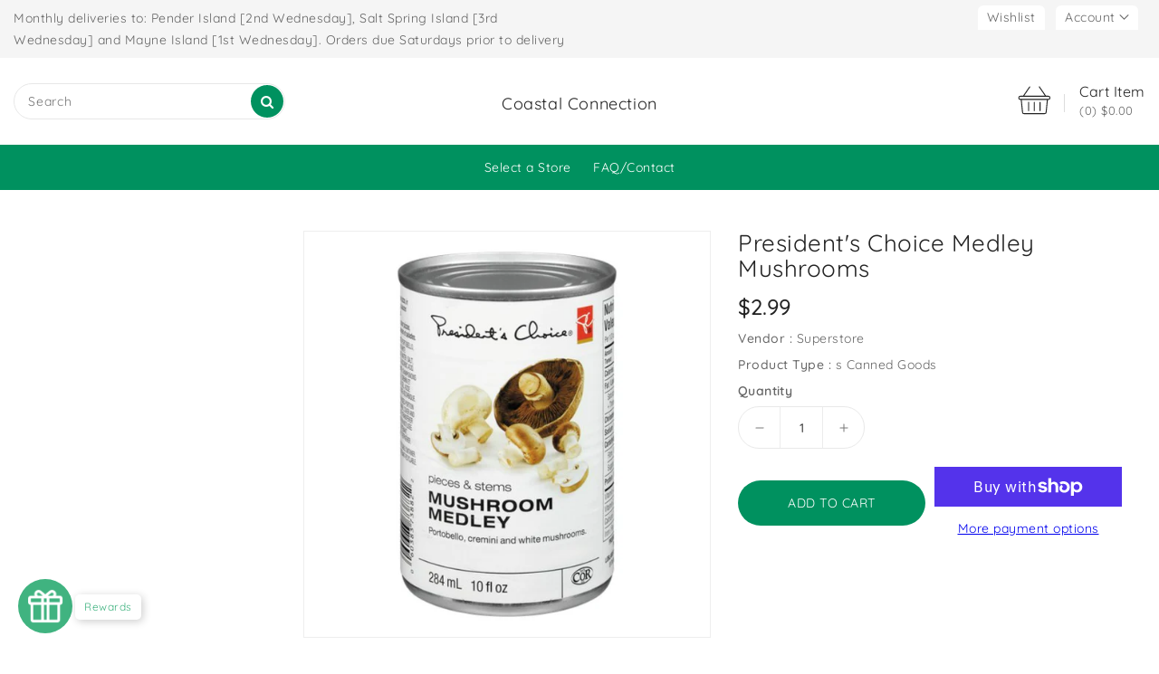

--- FILE ---
content_type: text/css
request_url: https://coastalconnection.ca/cdn/shop/t/29/assets/theme.css?v=136633822847648956051687893993
body_size: 11887
content:
.row{margin-left:-15px;margin-right:-15px}.page-width:after{content:"";display:table;clear:both}.page-width{max-width:1392px;margin:0 auto;padding-left:15px;padding-right:15px}@media (max-width:1199px){.page-width{max-width:940px}}@media (max-width:991px){.page-width{max-width:720px}}@media (max-width:767px){.page-width{max-width:576px}}@media (max-width:543px){.page-width{max-width:auto}}body{padding:50px 0;background-size:cover;background-attachment:fixed}@media (max-width: 1450px){body{padding:0}}body .main-page{width:1620px;max-width:100%;margin:0 auto;background:#fff;box-shadow:0 0 8px 3px #0003}.section-header .seperator{height:20px;width:100%;text-align:center;background-repeat:no-repeat;background-position:center}.section-header .sub-title{font-size:16px;letter-spacing:8px;font-weight:500;margin-bottom:12px;font-family:var(--font-body-family);color:var(--brand-secondary)}@media (max-width: 991px){.section-header .sub-title{letter-spacing:5px}}@media (max-width: 767px){.section-header .sub-title{letter-spacing:3px}}@media (max-width: 543px){.section-header .sub-title{font-size:14px;margin-bottom:8px}}.section-header>h2{position:relative;text-align:center;text-transform:unset;font-family:var(--font-base-family);font-size:34px;color:#232323;margin-bottom:30px;font-weight:600}@media (max-width: 991px){.section-header>h2{font-size:24px;line-height:26px;margin-bottom:20px}}.card--product .spr-badge{text-align:center;position:absolute;left:0;right:0;bottom:10px}@media (max-width: 543px){.card--product .mobile-review .spr-badge{bottom:55px}}.card-information .card-information__wrapper{text-align:center}.card-information .card-information__text{padding-right:0;color:#232323;text-decoration:none;font-weight:700;font-size:15px;line-height:18px;font-family:var(--font-body-family);text-transform:capitalize;margin:0}.card-information .price{justify-content:center}.price--on-sale .price-item--regular,.price--on-sale,.price__regular .price-item--regular{color:var(--brand-secondary);font-size:15px;font-weight:700;letter-spacing:0}.price--on-sale .price-item--regular{color:#666;font-size:14px;font-weight:500;display:inline-block;vertical-align:inherit}.price-item--sale,.price--on-sale .price-item--sale{padding-left:5px}.product-desc{display:none;color:#787878;letter-spacing:.5px;font-weight:400;line-height:24px}.product-flags .sale{position:absolute;top:10px;color:var(--sale-text-color);min-height:40px;min-width:40px;left:10px;border-radius:50%;background:var(--sale-bg-color);text-align:center;font-size:10px;font-weight:600;padding:0 4px;display:flex;align-items:center;justify-content:center;box-sizing:border-box;-webkit-transition:all .5s;-moz-transition:all .5s;-ms-transition:all .5s;-o-transition:all .5s;transition:all .5s}@media (max-width: 543px){.product-flags .sale{min-height:20px;border-radius:4px}}.outstock-overlay{position:absolute;background:var(--soldout-bg-color);text-align:center;padding:7px;width:auto;color:var(--soldout-text-color);display:block;font-size:9px;font-weight:600;border-radius:4px;top:10px;right:10px;line-height:8px;-webkit-transition:all .6s;-moz-transition:all .6s;-ms-transition:all .6s;-o-transition:all .6s;transition:all .6s}@media (max-width: 767px){.outstock-overlay{display:none}}@media (min-width: 768px){.outstock-overlay{opacity:1;-webkit-transform:translateX(0px);-moz-transform:translateX(0px);-ms-transform:translateX(0px);-o-transform:translateX(0px);transform:translate(0)}}.template-404 .card-wrapper:hover .outstock-overlay,.template-cart .card-wrapper:hover .outstock-overlay{opacity:1;-webkit-transform:translateX(0px);-moz-transform:translateX(0px);-ms-transform:translateX(0px);-o-transform:translateX(0px);transform:translate(0)}.spr-badge{line-height:1.2}.spr-badge .spr-starrating{margin:0}.spr-badge .spr-badge-caption{display:none}.spr-badge i{opacity:1!important;height:unset;width:unset;top:0;font-style:normal;margin:0 1px}.spr-badge i.spr-icon-star:before,.spr-badge i.spr-icon-star-half-alt:before{display:none}.spr-badge i.spr-icon:after{content:"\f005";font-family:FontAwesome;color:#ccc;font-size:13px;-webkit-transition:all .7s;-moz-transition:all .7s;-ms-transition:all .7s;-o-transition:all .7s;transition:all .7s}.spr-badge i.spr-icon-star-empty:before{display:none!important}.spr-badge i.spr-icon-star:after{content:"\f005";font-family:FontAwesome;color:#fec42d;font-size:14px;-webkit-transition:all .7s;-moz-transition:all .7s;-ms-transition:all .7s;-o-transition:all .7s;transition:all .7s}.spr-badge i.spr-icon-star-half-alt:after{content:"\f123";font-family:FontAwesome;color:#fec42d;font-size:14px;-webkit-transition:all .7s;-moz-transition:all .7s;-ms-transition:all .7s;-o-transition:all .7s;transition:all .7s}.thumbnail-buttons{text-align:center;cursor:pointer;display:inline-flex;align-items:center;background-color:#fff;box-shadow:0 0 4px 1px #0000001a;padding:3px 14px;border-radius:50px;-webkit-transition:all .5s;-moz-transition:all .5s;-o-transition:all .5s;transition:all .5s}@media (min-width: 992px){.thumbnail-buttons{margin-top:10px!important}}.thumbnail-buttons .btn-info{width:30px;height:30px;position:relative;border:0;background-color:transparent;padding:0;display:inline-block;cursor:pointer;border-radius:0%;margin-right:5px;-webkit-transition:all .3s;-moz-transition:all .3s;-ms-transition:all .3s;-o-transition:all .3s;transition:all .3s}.thumbnail-buttons .btn-info:last-child{margin-right:0}.thumbnail-buttons .btn-info:after{content:"";position:absolute;right:-3px;left:auto;top:5px;height:20px;width:1px;background:#e5e5e5}.thumbnail-buttons .btn-info:last-child:after{display:none}.thumbnail-buttons .btn-info.sold-out{cursor:not-allowed}.thumbnail-buttons .cart-btn.loading{background-color:transparent}.thumbnail-buttons .cart-btn.loading svg{opacity:0}.thumbnail-buttons .cart-btn.loading:before{position:absolute;content:"\f1ce";font-family:FontAwesome;color:var(--product-icon-hover-color);width:30px;height:30px;display:flex;border-radius:0%;align-items:center;justify-content:center;top:0;left:0;right:0;margin:0 auto;text-align:center;-webkit-animation:fa-spin 2s infinite linear;-moz-animation:fa-spin 2s infinite linear;-o-animation:fa-spin 2s infinite linear;animation:fa-spin 2s infinite linear}.thumbnail-buttons .wishlist .loader-btn{text-align:center;width:30px;height:30px;display:flex;border-radius:50%;align-items:center;justify-content:center;background-color:transparent}.thumbnail-buttons .wishlist .loader-btn i{color:var(--product-icon-hover-color);width:14px;height:13px}.thumbnail-buttons .btn-info svg{fill:var(--product-icon-color);width:30px;height:30px}.thumbnail-buttons .btn-info span{display:none}.thumbnail-buttons .btn-info:hover{background-color:transparent}.thumbnail-buttons .btn-info:hover svg{fill:var(--product-icon-hover-color)}@media (max-width: 543px){.card-information .card-information__text,.price--on-sale .price-item--regular,.price--on-sale,.price__regular .price-item--regular{font-size:14px}.thumbnail-buttons .btn-info,.thumbnail-buttons .wishlist .loader-btn{width:30px;height:30px}.thumbnail-buttons .cart-btn.loading:before{width:30px;height:30px}.thumbnail-buttons .btn-info svg{width:30px;height:30px}}#header .nav-header{background:var(--navbar-background-color)}#header .nav-header .header-block{padding:8px 0;position:relative}#header .nav-header .header-block .text{color:var(--navbar-text-color);font-size:14px;font-weight:400;line-height:24px;display:inline-block;vertical-align:middle}#header .nav-header .header-block span{width:22px;height:22px;display:inline-block;vertical-align:middle;margin-right:1px;fill:var(--navbar-text-color)}#header .nav-header .header-block span svg{width:22px;height:22px}#header .header-top{position:relative;text-align:center;z-index:2;padding:23px 0}@media (min-width: 992px){#header .header-top .page-width>.row{display:flex;align-items:center}}@media (max-width: 991px){#header .header-top{overflow:hidden;padding:6px 0;z-index:unset}}#header .desktop-user-info{text-align:right;padding:6px 0}@media (max-width: 991px){#header .desktop-user-info{text-align:center;width:100%;padding:7px 0}}#header .desktop-user-info .user_info,#header .desktop-user-info .checkout,#header .desktop-user-info .wishlist,#header .desktop-user-info .contact{margin-right:8px;position:relative;padding:3px 10px;display:inline-block;vertical-align:middle;background:#fff;text-align:center;border-radius:6px 6px 0 0}#header .desktop-user-info:last-child{margin-right:0}@media (max-width: 991px){#header .desktop-user-info .user_info,#header .desktop-user-info .checkout,#header .desktop-user-info .wishlist,#header .desktop-user-info .contact{padding:2px 8px}}#header .desktop-user-info .user_info a,#header .desktop-user-info .checkout a,#header .desktop-user-info .wishlist a,#header .desktop-user-info .contact a{color:var(--navbar-text-color);font-weight:400;font-size:14px;line-height:20px;letter-spacing:.5px;-webkit-transition:all .5s;-moz-transition:all .5s;-o-transition:all .5s;transition:all .5s}@media (max-width: 991px){#header .desktop-user-info .user_info a,#header .desktop-user-info .checkout a,#header .desktop-user-info .wishlist a,#header .desktop-user-info .contact a{color:var(--navbar-text-color)}}#header .header-logo-section{position:relative;text-align:center}#header .header-logo-section .header__logo{margin:0}#header .header-logo-section .header__logo a{display:inline-block}#header .header-logo-section .header__logo a.site-header__logo-link{color:var(--header-icon-color);font-weight:400;font-size:18px}#ishiheadercontactblock{cursor:pointer;padding:0;white-space:nowrap;margin-right:18px;display:inline-block;vertical-align:middle}@media (max-width: 1199px){#ishiheadercontactblock{display:none}}@media (max-width: 991px){#ishiheadercontactblock{display:inline-block;padding:0}}@media (max-width: 543px){#ishiheadercontactblock{display:none}}#ishiheadercontactblock:hover .call-img svg{fill:var(--brand-secondary)}#ishiheadercontactblock .call-img{width:50px;height:50px;border-radius:50%;display:inline-block;vertical-align:middle;-webkit-transition:all .5s;-moz-transition:all .5s;-o-transition:all .5s;transition:all .5s}#ishiheadercontactblock .call-img svg{width:inherit;height:inherit;fill:#232323;stroke-width:4px;-webkit-transition:all .2s;-moz-transition:all .2s;-o-transition:all .2s;transition:all .2s}#ishiheadercontactblock .call-text-title{display:inline-block;vertical-align:middle;text-align:left;padding-left:20px;color:#666;position:relative}#ishiheadercontactblock .call-text-title:before{content:"";height:20px;width:1px;background:#ddd;position:absolute;left:3px;top:3px;bottom:0;margin:auto}@media (max-width: 1199px){#ishiheadercontactblock .call-text-title{padding-left:10px}}#ishiheadercontactblock .call-text-title .main-title{display:block;position:relative;font-size:16px;color:#232323;line-height:20px;letter-spacing:.5px;-webkit-transition:all .5s;-moz-transition:all .5s;-o-transition:all .5s;transition:all .5s}@media (min-width: 992px) and (max-width: 1199px){#ishiheadercontactblock .call-text-title .main-title{font-size:12px}}#ishiheadercontactblock .call-text-title .call-num{font-size:13px;color:#666;margin-top:2px}@media (min-width: 992px) and (max-width: 1199px){#ishiheadercontactblock .call-text-title .call-num{font-size:12px}}#_desktop_search,#_mobile_search{cursor:pointer;position:relative;display:inline-block;vertical-align:middle}#_desktop_search .search-toggle,#_mobile_search .search-toggle{width:40px;height:40px;display:block;-webkit-transition:all .5s;-moz-transition:all .5s;-o-transition:all .5s;transition:all .5s;cursor:pointer}#_desktop_search .search-toggle svg,#_mobile_search .search-toggle svg{width:40px;height:40px;fill:var(--header-icon-color);-webkit-transition:all .2s;-moz-transition:all .2s;-o-transition:all .2s;transition:all .2s}@media (max-width: 991px){#_desktop_search .search-toggle svg,#_mobile_search .search-toggle svg{fill:#232323}}@media (min-width: 992px){#_desktop_search .search-toggle:hover svg,#_mobile_search .search-toggle:hover svg{fill:var(--header-icon-hover-color)}#_desktop_search .search-toggle,#_mobile_search .search-toggle{display:none}#_desktop_search .search-info,#_mobile_search .search-info{display:block;visibility:visible;opacity:1;transform:scale(1)}}@media (max-width: 991px){#_desktop_search .search-info,#_mobile_search .search-info{left:0;right:auto;position:absolute;top:40px;z-index:99}}#_desktop_search .search-info form,#_mobile_search .search-info form{width:100%;max-width:300px}#_desktop_search .search-info form .search-tag,#_mobile_search .search-info form .search-tag{background:var(--button-bg-color);color:var(--button-text-color);font-size:12px;height:40px;padding:10px 15px;position:absolute;left:0;top:0;line-height:18px;z-index:3;display:inline-block;vertical-align:middle;letter-spacing:.5px}#_desktop_search .search-info .search__input,#_mobile_search .search-info .search__input{min-width:280px;width:100%;border:1px solid #e7e7e7;border-radius:30px;height:40px;padding:5px 45px 5px 15px;margin:0;background:#fff;text-transform:capitalize;font-size:14px;font-weight:400;letter-spacing:.8px;color:#777}.search-header .search-results{top:auto!important;width:100%}@media (max-width: 375px){#_desktop_search .search-info .search__input,#_mobile_search .search-info .search__input{min-width:240px}}#_desktop_search .search-info .search__input:hover+.btn--link,#_mobile_search .search-info .search__input:hover+.btn--link{opacity:1}#_desktop_search .search-info .search__input::-moz-placeholder,#_mobile_search .search-info .search__input::-moz-placeholder{color:#777;opacity:1}#_desktop_search .search-info .search__input::-webkit-input-placeholder,#_mobile_search .search-info .search__input::-webkit-input-placeholder{color:#777;opacity:1}#_desktop_search .search-info .search__input:focus,#_mobile_search .search-info .search__input:focus{background:#fff}#_desktop_search .search-info .search-header__submit,#_mobile_search .search-info .search-header__submit{position:absolute;right:2px;top:2px;border:none;height:36px;width:36px;font-size:15px;font-weight:400;line-height:35px;text-align:center;padding:0;cursor:pointer;outline:none;z-index:11;-ms-transition:all .5s;-webkit-transition:all .5s;-moz-transition:all .5s;-o-transition:all .5s;transition:all .5s;border-radius:50%;background:var(--button-bg-color);color:var(--button-text-color)}#_desktop_search .search-info .search-header__submit:hover,#_mobile_search .search-info .search-header__submit:hover{background:var(--button-bg-hover-color);color:var(--button-text-hover-color)}#_desktop_search .search-info .search-header__submit:place-holder,#_mobile_search .search-info .search-header__submit:place-holder{opacity:1}#_desktop_search .search-info .search-header__submit.btn--link:hover,#_mobile_search .search-info .search-header__submit.btn--link:hover,#_desktop_search .search-info .search-header__submit.btn--link:focus,#_mobile_search .search-info .search-header__submit.btn--link:focus{opacity:1}#_desktop_search .search-info .search-header__submit .icon__fallback-text,#_mobile_search .search-info .search-header__submit .icon__fallback-text{display:none;color:#fff;position:unset!important;height:35px;width:auto;line-height:32px;font-size:16px;-webkit-transition:all .5s;-moz-transition:all .5s;-o-transition:all .5s;transition:all .5s}@media (max-width: 543px){#_desktop_search .search-info .search-header__submit .icon__fallback-text,#_mobile_search .search-info .search-header__submit .icon__fallback-text{font-size:14px}}#_desktop_search .search-info .search-header__submit .search-logo,#_mobile_search .search-info .search-header__submit .search-logo{display:block}#_desktop_search .search-info .search-header__submit .search-logo i,#_mobile_search .search-info .search-header__submit .search-logo i{color:#222}#_desktop_search .search-info .search-header__submit .search-logo:hover i,#_mobile_search .search-info .search-header__submit .search-logo:hover i{color:var(--brand-secondary)}#_desktop_search .search-info .search-results li a img,#_mobile_search .search-info .search-results li a img{border:1px solid #e9e9e9}#_desktop_search .search-info .search-results li a .price,#_mobile_search .search-info .search-results li a .price{padding-top:0}#_desktop_user_info,#_mobile_user_info{cursor:pointer;position:relative;display:inline-block;-webkit-transition:all .5s;-moz-transition:all .5s;-o-transition:all .5s;transition:all .5s}#_desktop_user_info #user-notification,#_mobile_user_info #user-notification{background-color:#fff;border:1px solid #e9e9e9;padding:20px;position:absolute;right:0;left:auto;text-align:left;width:350px;z-index:9;overflow:hidden}@media (max-width: 543px){#_desktop_user_info #user-notification,#_mobile_user_info #user-notification{width:300px}}@media (max-width: 480px){#_desktop_user_info #user-notification,#_mobile_user_info #user-notification{width:280px}}@media (max-width: 375px){#_desktop_user_info #user-notification,#_mobile_user_info #user-notification{width:260px}}.toggle-dropdown{right:0;visibility:hidden;opacity:0;transform:scale(0);transition:opacity .25s ease-in-out,transform .25s ease-in-out,visibility .25s ease-in-out;will-change:transform}.toggle-dropdown.active{visibility:visible;opacity:1;transition:opacity .4s cubic-bezier(0,1,.4,1),transform .4s cubic-bezier(.18,1.25,.4,1),visibility .4s linear;transform:scale(1)}.ishi-panel-data{visibility:hidden;transition:transform .5s cubic-bezier(.23,1,.32,1),visibility .5s cubic-bezier(.23,1,.32,1);width:100%;position:absolute;top:0;left:0;background:#fff}.ishi-panel-data-slide{top:0;left:0;transform:translate(100%)}.ishi-panel-data-default{transform:translate(-100%)}.ishi-panel-data.active{transform:translate(0);visibility:visible;position:unset}#_desktop_user_info #user-notification .customer.login,#_mobile_user_info #user-notification .customer.login{max-width:100%;padding:0;box-shadow:none;margin-bottom:0}#_desktop_user_info #user-notification .customer.login h2,#_mobile_user_info #user-notification .customer.login h2{margin-top:0}#_desktop_user_info #user-notification .customer.login .forgot,#_mobile_user_info #user-notification .customer.login .forgot{float:right;display:block;margin-bottom:15px;font-size:13px}#_desktop_user_info #user-notification .customer.login p,#_mobile_user_info #user-notification .customer.login p{margin-bottom:0;color:#232323}#_desktop_user_info #user-notification .customer.login form,#_mobile_user_info #user-notification .customer.login form{margin-top:20px}#_desktop_user_info #user-notification .customer.login .btn,#_mobile_user_info #user-notification .customer.login .btn{display:block;float:none;width:100%;font-size:16px;font-weight:400;line-height:20px;margin-bottom:15px;margin-top:0}#_desktop_user_info #user-notification .customer.login #create_customer .btn,#_mobile_user_info #user-notification .customer.login #create_customer .btn{margin-top:20px}#_desktop_user_info #user-notification .customer.login button,#_mobile_user_info #user-notification .customer.login button{margin:15px 0 0;display:block;width:100%}#_desktop_user_info #user-notification .customer.login .field input,#_mobile_user_info #user-notification .customer.login .field input{padding:10px;height:4rem}#_desktop_user_info #user-notification .customer.login .field input:-webkit-autofill,#_mobile_user_info #user-notification .customer.login .field input:-webkit-autofill,#_desktop_user_info #user-notification .customer.login .field input:focus,#_mobile_user_info #user-notification .customer.login .field input:focus,#_desktop_user_info #user-notification .customer.login .field input:not(:placeholder-shown),#_mobile_user_info #user-notification .customer.login .field input:not(:placeholder-shown){padding:1.7rem 1.5rem .8rem}#_desktop_user_info #user-notification .customer.login .field label,#_mobile_user_info #user-notification .customer.login .field label{top:1rem}#_desktop_user_info #user-notification .customer.login .field input:-webkit-autofill~label,#_mobile_user_info #user-notification .customer.login .field input:-webkit-autofill~label,#_desktop_user_info #user-notification .customer.login .field input:focus~label,#_mobile_user_info #user-notification .customer.login .field input:focus~label,#_desktop_user_info #user-notification .customer.login .field input:not(:placeholder-shown)~label,#_mobile_user_info #user-notification .customer.login .field input:not(:placeholder-shown)~label{top:.2rem}#_desktop_user_info #user-notification .customer.login .field,#_mobile_user_info #user-notification .customer.login .field{margin:1.5rem 0 0}#_desktop_user_info .userinfo-title,#_mobile_user_info .userinfo-title{cursor:pointer;display:block}#_desktop_user_info .userinfo-title .userinfo-toggle,#_mobile_user_info .userinfo-title .userinfo-toggle{display:inline-block;vertical-align:middle}#_desktop_user_info .userinfo-title .userinfo-toggle svg,#_mobile_user_info .userinfo-title .userinfo-toggle svg{fill:var(--header-icon-color);display:inline-block;vertical-align:middle;width:40px;height:40px;-webkit-transition:all .2s;-moz-transition:all .2s;-o-transition:all .2s;transition:all .2s}#_desktop_user_info .userinfo-title .userinfo-toggle svg{width:11px;height:10px;display:inline-block;vertical-align:initial}#_desktop_user_info .userinfo-title .userinfo-toggle{color:var(--navbar-text-color);display:block;position:relative;font-size:14px;-webkit-transition:all .5s;-moz-transition:all .5s;-o-transition:all .5s;transition:all .5s}@media (min-width: 992px){#_desktop_user_info:hover .userinfo-title .userinfo-toggle svg,#_mobile_user_info:hover .userinfo-title .userinfo-toggle svg{fill:var(--header-icon-hover-color)}}@media (max-width: 991px){#_desktop_user_info .userinfo-title .userinfo-toggle svg,#_mobile_user_info .userinfo-title .userinfo-toggle svg{fill:#232323}}#_desktop_cart,#_mobile_cart{position:relative;display:inline-block;vertical-align:middle;cursor:pointer}.cart-logo{display:none}#_desktop_cart .cart-display .cart-logo,#_mobile_cart .cart-display .cart-logo{width:50px;height:50px;border-radius:50%;display:inline-block;vertical-align:middle;-webkit-transition:all .5s;-moz-transition:all .5s;-o-transition:all .5s;transition:all .5s}@media (max-width: 991px){#_desktop_cart .cart-display .cart-logo,#_mobile_cart .cart-display .cart-logo{background:transparent}}#_desktop_cart .cart-display .cart-logo svg,#_mobile_cart .cart-display .cart-logo svg{width:inherit;height:inherit;display:inline-block;vertical-align:middle;fill:#232323;-webkit-transition:all .2s;-moz-transition:all .2s;-o-transition:all .2s;transition:all .2s}@media (max-width: 991px){#_desktop_cart .cart-display .cart-logo svg,#_mobile_cart .cart-display .cart-logo svg{fill:#232323;width:40px;height:40px}#_desktop_cart .cart-display .cart-logo,#_mobile_cart .cart-display .cart-logo{width:40px;height:40px}}#_desktop_cart .cart-display .cart-count-bubble:empty,#_mobile_cart .cart-display .cart-count-bubble:empty{display:none}#_desktop_cart .cart-display .cart-count-bubble,#_mobile_cart .cart-display .cart-count-bubble{background-color:var(--button-bg-color);border-radius:50%;color:var(--button-text-color);font-size:11px;font-weight:400;height:15px;left:auto;position:absolute;right:3px;text-align:center;top:2px;bottom:auto;display:flex;justify-content:center;align-items:center;width:15px;line-height:15px;-webkit-transition:all .5s;-moz-transition:all .5s;-o-transition:all .5s;transition:all .5s;display:none}@media (max-width: 991px){#_desktop_cart .cart-display .cart-count-bubble,#_mobile_cart .cart-display .cart-count-bubble{border-radius:50%;top:4px;right:6px;width:14px;line-height:14px;height:14px;display:block}}#_desktop_cart .cart-display .cart-price-content,#_mobile_cart .cart-display .cart-price-content{display:inline-block;vertical-align:middle;text-align:left;padding-left:20px;position:relative}#_desktop_cart .cart-display .cart-price-content:before{content:"";height:20px;width:1px;background:#ddd;position:absolute;left:3px;top:13px}#_desktop_cart .cart-display .cart-price-content span,#_mobile_cart .cart-display .cart-price-content span{text-align:left;color:#666;display:inline-block;font-size:13px;margin-top:2px}#_desktop_cart .cart-display .cart-price-content .title,#_mobile_cart .cart-display .cart-price-content .title{display:block;position:relative;font-size:16px;color:#232323;line-height:20px;margin:0;-webkit-transition:all .5s;-moz-transition:all .5s;-o-transition:all .5s;transition:all .5s}@media (min-width: 992px){#_desktop_cart .cart-display:hover .cart-logo svg,#_mobile_cart .cart-display:hover .cart-logo svg{fill:var(--brand-secondary)}}.header-right{text-align:right}.fixed-header{position:fixed!important;border:none!important;margin:0!important;top:0;left:0;width:100%;max-width:100%;z-index:99;right:0;box-shadow:0 0 4px 2px #0000001a;animation:slide-down .7s;-moz-animation:slide-down .7s;-webkit-animation:slide-down .7s;-o-animation:slide-down .7s;overflow:visible}@keyframes slide-down{0%{transform:translateY(-100%);-webkit-transform:translateY(-100%);-ms-transform:translateY(-100%);-o-transform:translateY(-100%);-moz-transform:translateY(-100%)}to{transform:translateY(0);-webkit-transform:translateY(0);-ms-transform:translateY(0);-o-transform:translateY(0);-moz-transform:translateY(0)}}.navfullwidth.fixed-header{background:var(--menu-bg-color);border-radius:0}.wrapper-nav{min-height:50px;z-index:2}.navfullwidth{position:relative;background-color:var(--menu-bg-color);margin-bottom:15px}@media (min-width: 1670px){.navfullwidth{margin:0 -25px 15px;border-radius:50px}}#_desktop_top_menu{text-align:center}#_desktop_top_menu #top-menu .sub-menu{position:absolute;top:70%;left:0;right:0;padding:30px;background:#fff;border:none;width:auto;z-index:18;overflow:hidden;border-radius:0;visibility:hidden;text-align:center;-webkit-transition:all .5s;-moz-transition:all .5s;-o-transition:all .5s;transition:all .5s;opacity:0;box-shadow:0 0 0 1px #0000001a;transform:translateY(60px);-webkit-transform:translateY(60px);-ms-transform:translateY(60px);-o-transform:translateY(60px);-moz-transform:translateY(60px)}#_desktop_top_menu #top-menu>li:hover:hover .sub-menu{top:100%;opacity:1;transform:translateY(0);visibility:visible}#_desktop_top_menu #top-menu .sub-menu.spacesmall{padding:15px}@media (min-width: 992px){#_desktop_top_menu #top-menu .sub-menu.col-1{width:160px}#_desktop_top_menu #top-menu .sub-menu.col-2{width:430px;margin:0 auto}#_desktop_top_menu #top-menu .sub-menu.col-3{width:690px;margin:0 auto}#_desktop_top_menu #top-menu .sub-menu.col-4{width:920px;margin:0 auto}#_desktop_top_menu #top-menu .sub-menu.col-5{width:85%;margin:0 auto}}@media (min-width: 992px) and (max-width: 1199px){#_desktop_top_menu #top-menu .sub-menu.col-5{padding:15px;width:95%}}#top-menu h3{position:relative;margin:0;letter-spacing:.5px;font-size:18px;font-weight:700}@media (max-width: 1400px){#top-menu h3{font-size:16px}}@media (min-width: 992px) and (max-width: 1199px){#top-menu h3{font-size:15px}}@media (max-width: 991px){#top-menu h3{font-size:15px;font-weight:400}}#top-menu>li{display:inline-block;vertical-align:middle;position:relative}#top-menu>li:last-child .dropdown-item:after{display:none}@media (max-width: 991px){#top-menu>li{display:block;padding:15px 0;border-bottom:1px solid #eee}#top-menu>li:last-child{border-bottom:none}}#top-menu>li .dropdown-item{white-space:normal}#top-menu>li>a{display:block;padding:15px 10px;position:relative}#top-menu>li.menularge{position:unset}@media (max-width: 991px){#top-menu>li.menularge{position:relative}}@media (max-width: 991px){#top-menu>li>a{display:inline-block;vertical-align:middle;padding:15px 20px}}@media (min-width: 992px) and (max-width: 1199px){#top-menu>li>a{padding:15px 8px}}#top-menu>li>a .title{color:var(--menu-text-color);font-weight:400;font-size:14px;line-height:20px;font-family:var(--font-body-family);-webkit-transition:all .5s;-moz-transition:all .5s;-o-transition:all .5s;transition:all .5s}@media (min-width: 992px) and (max-width: 1199px){#top-menu>li>a .title{font-size:14px}}@media (max-width: 991px){#top-menu>li>a .title{float:left;color:#232323;line-height:20px;font-weight:400;font-size:16px;font-family:var(--font-body-family)}}#top-menu>li>a i{display:none}#top-menu>li>a span{background:red none repeat scroll 0 0;border-radius:2px;font-family:var(--font-body-family);font-size:8px;font-weight:600;padding:2px 4px;position:absolute;top:4px;letter-spacing:.5px;color:#fff;line-height:8px;right:1px;z-index:0}@media (max-width: 1199px){#top-menu>li>a span{right:-7px;top:3px}}@media (max-width: 991px){#top-menu>li>a span{display:none}}@media (max-width: 991px){#top-menu>li>a span{padding:0 3px;top:0;float:right;left:auto;right:0;position:relative;margin:0 6px}}#top-menu>li>a span.new{background:#666 none repeat scroll 0 0}@media (min-width: 992px){#top-menu>li>a span.new:before{border-top:5px solid #666}}#top-menu>li>a span.sale{background:#719b2e none repeat scroll 0 0}@media (min-width: 992px){#top-menu>li>a span.sale:before{border-top:5px solid #719b2e}}@media (min-width: 992px){#top-menu>li>a span:before{content:"";position:absolute;bottom:-4px;left:0;width:0;height:0;border:0 solid transparent;border-top-width:0px;border-right-width:0px;border-top-style:solid;border-top-color:transparent;border-left-width:0px;border-right-width:6px;border-top:5px solid #f00;-moz-transform:scale(.9999)}}@media (min-width: 992px){#top-menu>li>a:hover .title{color:var(--menu-text-hover-color)}}.top-menu.mainmenu-dropdown{overflow:hidden;position:relative;display:grid;grid-template-columns:repeat(6,1fr);grid-column-gap:30px;grid-row-gap:30px}.col-2 .top-menu.mainmenu-dropdown{grid-template-columns:repeat(2,1fr)}.col-3 .top-menu.mainmenu-dropdown{grid-template-columns:repeat(3,1fr)}.col-4 .top-menu.mainmenu-dropdown{grid-template-columns:repeat(4,1fr)}.col-5 .top-menu.mainmenu-dropdown{grid-template-columns:repeat(5,1fr)}@media (max-width: 1199px){.col-5 .top-menu.mainmenu-dropdown{grid-column-gap:15px}}@media (max-width: 991px){.top-menu.mainmenu-dropdown{display:block}}.col-1 .top-menu.mainmenu-dropdown{display:block}.top-menu.mainmenu-dropdown .sub-category{text-align:left}@media (max-width: 991px){.top-menu.mainmenu-dropdown .sub-category{padding:10px 0}}.top-menu.mainmenu-dropdown .sub-category>a{padding-bottom:4px;margin-bottom:17px;position:relative}.top-menu.mainmenu-dropdown .sub-category>a:before{border-top:1px solid #ddd;bottom:-7px;content:"";position:absolute;left:0;width:50%}@media (max-width: 991px){.top-menu.mainmenu-dropdown .sub-category>a:before{display:none}}.top-menu.mainmenu-dropdown .sub-category>a .inner-title{color:#232323}.top-menu.mainmenu-dropdown .sub-category>a h3{color:var(--brand-secondary);display:block;text-transform:capitalize;font-weight:400;font-size:14px}@media (min-width: 992px){.top-menu.mainmenu-dropdown .sub-category>a h3{font-size:15px}}.top-menu.mainmenu-dropdown .sub-category ul .category:last-child a{padding-bottom:0}.top-menu.mainmenu-dropdown li a{font-family:var(--font-body-family);padding-bottom:8px;font-size:14px;display:block;color:#666;font-weight:600}@media (max-width: 991px){.top-menu.mainmenu-dropdown li a{color:#232323}}@media (min-width: 992px){.top-menu.mainmenu-dropdown li a:hover{color:#232323}}.top-menu .collapse{display:inherit}.top-menu .popover{max-width:inherit}.top-menu.mainmenu-dropdown .sub-category.img-container a{padding-bottom:0;margin-bottom:0}.top-menu.mainmenu-dropdown .sub-category.img-container a:before{display:none}.sub-menu .img-container{clear:both}@media (max-width: 991px){.sub-menu .img-container{display:none}}.grid__item--Ishi_megamenu .card-wrapper{width:140px;border:0!important}.grid__item--Ishi_megamenu .card-wrapper:hover{box-shadow:none!important}.grid__item--Ishi_megamenu .card-information{border:0!important}.grid__item--Ishi_megamenu .card-wrapper .card--product a{padding:0}.grid__item--Ishi_megamenu .card-information .card-information__wrapper{text-align:left}.grid__item--Ishi_megamenu .card-information .price{justify-content:inherit;margin-top:2px}.grid__item--Ishi_megamenu .card-information .card-information__text a{padding:0;color:#202020;font-size:16px;font-weight:700}.grid__item--Ishi_megamenu .card-wrapper:hover .price{opacity:1}.grid__item--Ishi_megamenu .card__inner img,#shopify-section-Ishi_sidebar .left-column .grid__item--Ishi_sidebar .card__inner .media,.collection-grid-item__overlay,.list__item .card__inner .media{border:1px solid #e9e9e9}.grid__item--Ishi_megamenu .card-wrapper .card-information{padding:5px 0 0}.grid__item--Ishi_megamenu .card-wrapper,.grid__item--Ishi_megamenu .card-information,#shopify-section-Ishi_sidebar .left-column .grid__item--Ishi_sidebar .card-wrapper,#shopify-section-Ishi_sidebar .left-column .grid__item--Ishi_sidebar .card-information{border:none!important}#mobile_top_menu_wrapper{position:fixed;top:0;left:0;width:300px;bottom:0;background:#fff;z-index:9999;overflow-y:auto;overflow-x:auto}#mobile_top_menu_wrapper #top_menu_closer{cursor:pointer;padding:15px 15px 10px;text-align:right}#mobile_top_menu_wrapper #top_menu_closer svg{width:18px;height:18px;color:#232323}#mobile_top_menu_wrapper #_mobile_top_menu{padding:0 15px}#mobile_top_menu_wrapper #top-menu{margin-bottom:0;text-align:left;display:block;padding:0}#mobile_top_menu_wrapper .top-menu .collapse-icons[aria-expanded=true] .add{display:none}#mobile_top_menu_wrapper .top-menu .collapse-icons[aria-expanded=true] .remove{display:block}#mobile_top_menu_wrapper .top-menu .collapse-icons .remove{display:none}#mobile_top_menu_wrapper .top-menu .navbar-toggler{display:inline-block;padding:0;position:absolute;right:0;cursor:pointer;color:#333}#mobile_top_menu_wrapper .top-menu .navbar-toggler i{font-size:24px}#mobile_top_menu_wrapper .top-menu a{padding:0;margin:0}#mobile_top_menu_wrapper .top-menu .collapse{display:none}#mobile_top_menu_wrapper .top-menu .collapse.in{display:block}#mobile_top_menu_wrapper .top-menu .sub-menu{box-shadow:none;z-index:inherit;position:static;overflow:hidden;margin-left:0;width:100%;min-width:100%;border:none}#mobile_top_menu_wrapper .top-menu .sub-menu.collapse{display:none}#mobile_top_menu_wrapper .top-menu .sub-menu.collapse.in{display:block}#mobile_top_menu_wrapper .top-menu .sub-menu ul{margin:0;padding:0}#mobile_top_menu_wrapper .top-menu .sub-menu ul>li{float:none;margin:0}#mobile_top_menu_wrapper .top-menu .sub-menu ul>li a{text-transform:none}#mobile_top_menu_wrapper .top-menu .sub-menu ul{padding:10px 0 0 15px}#mobile_top_menu_wrapper .top-menu .sub-menu .mainmenu-dropdown li a{display:inline-block}#mobile_top_menu_wrapper .top-menu .sub-menu .mainmenu-dropdown .sub-category .top-menu .category{padding:10px 0 5px}#mobile_top_menu_wrapper .top-menu .sub-menu .mainmenu-dropdown .sub-category .top-menu .category a{font-size:14px}#mobile_top_menu_wrapper .top-menu .popover{border-radius:0}#_mobile_top_menu #top-menu .sub-menu.col-1 .top-menu.mainmenu-dropdown,#_mobile_top_menu #top-menu .sub-menu.col-1 .top-menu.mainmenu-dropdown .sub-category.panel{padding:0}.mobile-menu-overlay{background-color:#00000080;height:100%;left:0;opacity:0;position:fixed;top:0;transition:opacity .2s,visibility 0ms .2s;visibility:hidden;width:100%;z-index:9998;-webkit-transition:all .5s;-moz-transition:all .5s;-o-transition:all .5s;transition:all .5s}.mobile-menu-overlay.active{opacity:1;visibility:visible}.mobile-navmenu{min-height:61px}@media (max-width: 991px){.mobile-width{background-color:#fff;padding:10px 0;margin-bottom:15px;border-bottom:1px solid #eee}}.mobile-width .mobile-width-left{width:30%;padding:0 5px;display:flex;align-items:center}.mobile-width .mobile-width-left #menu-icon{cursor:pointer}.mobile-width .mobile-width-left #menu-icon svg{width:40px;height:40px;display:inline-block;vertical-align:middle;fill:#232323}.mobile-width #_mobile_logo{width:40%;margin:0 auto;text-align:center;padding:0 5px}.mobile-width .mobile-width-right{width:30%;padding:0 5px;display:flex;align-items:center;justify-content:flex-end}.mobile-width .page-width>.row{display:flex;align-items:center}.footer.footerimage{background-position:center;background-repeat:no-repeat;background-size:cover}.footer.footer-color{background-color:var(--footer-bg-color);border-top:1px solid #eee}@media screen and (max-width: 991px){.footer .grid{display:block;margin-left:0}.footer-block.grid__item{padding:0;margin:0 0 .5rem;width:100%;overflow:hidden}.footer-block.grid__item:first-child{margin-top:0}}.footer__content-top{padding-bottom:3rem;padding-top:4rem;display:block}@media screen and (min-width: 992px){.footer__content-top{padding-top:7rem;padding-bottom:7rem}.footer__content-top .grid{margin-left:-3rem;row-gap:6rem;margin-bottom:0}.footer__content-top .grid__item{padding-left:3rem}}.footer-block:empty{display:none}.footer-block--newsletter{margin-bottom:25px}@media screen and (min-width: 992px){.footer-block{display:block;margin-top:0}.footer-block--newsletter{margin-bottom:0}}@media screen and (max-width: 991px){.footer-block--newsletter,.store-infomation{text-align:center}}.footer .newsletter-form.newsletter-form{max-width:100%;position:relative}.newsletter-form.newsletter-form .field input{background:#fff;padding-right:130px;height:40px}.newsletter-form.newsletter-form .field .field__label{top:1rem;font-size:13px}.newsletter-form.newsletter-form .field__input:focus~.field__label{top:.5rem}@media (max-width: 767px){.newsletter-form.newsletter-form .field input{padding-right:70px}}.newsletter-form.newsletter-form .newsletter-form__button{height:40px;position:absolute;right:0;margin:0;top:0;border-radius:0 50px 50px 0;background-color:var(--button-bg-color);color:var(--button-text-color)}.footer-block__heading{margin-bottom:1.2rem;margin-top:0;font-size:1.7rem;font-weight:500;color:var(--footer-heading-color)}@media screen and (min-width: 992px){.footer-block__heading{font-size:1.8rem;display:block;font-weight:600;margin-bottom:1.5rem}}@media screen and (max-width: 991px){.footer-block__heading{float:left;font-size:1.4rem}}.footer-title{overflow:hidden;width:100%}.navbar-toggler{float:right;margin:4px;display:flex}.footer .navbar-toggler svg{color:var(--footer-heading-color)}.footer__list-social:empty,.footer-block--newsletter:empty{display:none}.footer__list-social .list-social__item--placeholder:not(:only-child){display:none}.footer-block__details-content .list-menu__item--link,.copyright__content a{color:var(--footer-text-color);-webkit-transition:all .5s;-moz-transition:all .5s;-o-transition:all .5s;transition:all .5s}.footer-block__details-content .list-menu__item--link:hover,.copyright__content a:hover{color:var(--footer-text-hover-color)}.footer-block__details-content.list-unstyled li{line-height:26px;margin-bottom:5px}@media screen and (min-width: 992px){.footer-block__details-content .list-menu__item--link{display:inline-block;font-size:1.4rem}.footer-block__details-content.list-unstyled{margin-top:-7px}.footer-block__details-content>:first-child .list-menu__item--link{padding-top:0;margin-top:0}}.footer-block__details-content .placeholder-svg{max-width:20rem}.footer-bottom{background:var(--footer-bottom-bg-color);border-top:1px solid #e9e9e9;padding:10px 0}.footer__content-bottom-wrapper{display:flex;width:100%}.copyright__content a{color:currentColor;text-decoration:none}.list-payment{display:flex;flex-wrap:wrap;justify-content:center;margin:0;padding-left:0}@media screen and (min-width: 992px){.list-payment{justify-content:flex-end;padding-top:0}}.list-payment__item{align-items:center;display:flex;padding:0;margin:0 2px}@media (min-width: 992px){.footer-bottom .page-width .row{display:flex;align-items:center}}.footer-bottom .footer-left{text-align:left}.footer-bottom .footer-left.center{text-align:center}@media (max-width: 991px){.footer-bottom .footer-left{text-align:center}}.footer-left .footer__copyright{padding:4px 0;font-size:14px;color:var(--footer-text-color)}@media (max-width: 991px){.footer-bottom .footer-left .footer__copyright{padding:7px 0}}.footer-bottom .footer-right{text-align:right}.footer-bottom .footer-right.center .list-payment{justify-content:center}@media (max-width: 991px){.footer-bottom .footer-right{text-align:center}}.footer-bottom .footer-right .payment-icons{cursor:default}@media (max-width: 991px){.footer-bottom .footer-right .payment-icons{overflow:hidden;padding:4px 0}}.footer-bottom .footer-right .payment-icons .list-payment__item svg{width:38px;height:24px}.footer-bottom .footer-right .payment-icons .list-payment__item .logo-bar__image{width:38px;height:24px;padding:0;margin:2px;box-shadow:0 0 4px 1px #0000001a}.footer-bottom .footer-right .payment-icons .list-payment__item img{cursor:pointer;transition:all .25s;max-width:100%}@media (min-width: 992px){.footer .page-width{max-width:1110px}}.footer .store-infomation img{margin-bottom:20px}.footer .store-infomation .store-desc,.footer .store-infomation .store-desc p{color:var(--footer-text-color);clear:both}.footer .contact-info{text-align:left;position:relative}.footer .contact-info .contact-info-inner ul i{font-size:20px;margin-top:0;margin-right:0;height:24px;width:30px;color:var(--footer-text-hover-color);text-align:center;vertical-align:top;line-height:25px}@media (max-width: 991px){.footer .store-infomation{margin-bottom:20px}.footer .store-infomation .footer-block__heading{float:unset}.footer .contact-info{width:100%}}.footer .contact-info .contact-info-inner ul .content{display:inline-block;vertical-align:middle;overflow:hidden;text-align:left;padding-left:10px;width:80%}@media (max-width: 1199px){.footer .contact-info .contact-info-inner ul .content{width:75%}}@media (max-width: 991px){.footer .contact-info .contact-info-inner ul .content{display:inline-block;text-align:left;width:unset;vertical-align:middle;padding:0 0 0 10px}}.footer .contact-info .contact-info-inner ul .content .title{font-size:18px;font-weight:500;letter-spacing:.1px;line-height:20px;color:var(--footer-heading-color);margin-bottom:5px}@media screen and (min-width: 992px) and (max-width: 1199px){.footer .contact-info .contact-info-inner ul .content .title{font-size:16px}}.footer .contact-info .contact-info-inner ul .site-footer__linklist-item{margin-bottom:18px;text-align:left;transition:all .4s ease 0s;-webkit-transition:all .4s ease 0s;-moz-transition:all .4s ease 0s;-o-transition:all .4s ease 0s;padding:0}@media (max-width: 991px){.footer .contact-info .contact-info-inner ul .site-footer__linklist-item{width:100%;text-align:left}.footer .contact-info .contact-info-inner ul .content .title{font-size:16px;margin-bottom:3px}}.footer .contact-info .contact-info-inner ul .site-footer__linklist-item.shop-email i{font-size:21px}@media (min-width: 992px){.footer .contact-info .contact-info-inner ul .site-footer__linklist-item:last-child{margin-bottom:0}}.footer-social{margin-top:20px}.footer-social ul li a{padding:0;border-radius:50%;height:34px;text-align:center;width:34px;margin:0 5px 5px 0;display:flex;align-items:center;justify-content:center;transition:all .4s ease 0s;-webkit-transition:all .4s ease 0s;-moz-transition:all .4s ease 0s;-o-transition:all .4s ease 0s}.footer-social ul li a i,.footer-social ul li a svg{font-size:16px;transition:all .2s ease 0s;-webkit-transition:all .2s ease 0s;-moz-transition:all .2s ease 0s;-o-transition:all .2s ease 0s}.vertical-follows .footer-social{margin:0}.vertical-follows .footer-social ul li{display:block;margin-bottom:10px}.vertical-follows .footer-social ul li:last-child{margin-bottom:0}.vertical-follows .footer-social ul li a{justify-content:left;width:auto;height:auto;border-radius:unset;background:transparent;margin:0;text-align:left}.vertical-follows .footer-social ul li a i,.vertical-follows .footer-social ul li a svg{color:var(--footer-text-color);width:16px;margin-right:10px}.vertical-follows .footer-social ul li a span{color:var(--footer-text-color);display:block}.vertical-follows .footer-social ul li:hover a i,.vertical-follows .footer-social ul li:hover a svg,.vertical-follows .footer-social ul li:hover a span{color:var(--footer-text-hover-color)}.footer .footer-text{text-align:center}.footer .footer-text .footer-header>h2{background-image:none;color:var(--footer-heading-color);padding:0;font-size:30px;font-weight:600;margin-bottom:15px;text-transform:Unset;font-family:var(--font-base-family)}@media (max-width: 991px){.footer .footer-text .footer-header>h2{font-size:24px;margin-bottom:12px}}@media (max-width: 543px){.footer .footer-text .footer-header>h2{font-size:22px;margin-bottom:10px}}.footer .footer-text .sub-title{font-weight:400;letter-spacing:.5px;font-size:14px;color:var(--footer-text-color);margin-bottom:20px}.footer .block_newsletter{overflow:hidden;display:block;margin:40px 0 20px}@media (max-width: 991px){.footer .block_newsletter{margin:40px 0 0}}@media (max-width: 543px){.footer .block_newsletter{padding:0}.footer .footer-text .sub-title{margin-bottom:1s5px}}@media (max-width: 991px){.footer .block_newsletter .site-footer__newsletter{padding:0 15px}}.footer .block_newsletter .footer__newsletter{position:relative;text-align:center;margin:0 auto;width:95%}@media (max-width: 991px){.footer .block_newsletter .footer__newsletter{width:75%}}@media (max-width: 767px){.footer .block_newsletter .footer__newsletter{width:85%}}@media (max-width: 543px){.footer .block_newsletter .footer__newsletter{width:100%}}.footer .block_newsletter .input-group{width:100%;background:transparent}@media (min-width: 992px){.footer .block_newsletter .input-group{margin:0 auto;max-width:638px}}@media (max-width: 1199px){.footer .block_newsletter .input-group{width:100%}}@media (max-width: 991px){.footer .block_newsletter .input-group{width:100%;display:block;text-align:left}}@media (max-width: 543px){.footer .block_newsletter .input-group{width:100%}}.footer .block_newsletter .input-group .input-group__field{min-width:250px;width:100%;height:40px;padding:10px 120px 10px 20px;border:1px solid #eee;background-color:#fff;font-size:14px;font-weight:400;border-radius:50px;color:#666}@media (max-width: 543px){.footer .block_newsletter .input-group .input-group__field{padding-right:60px}}.footer .block_newsletter .input-group .input-group__field::-moz-placeholder{color:#666;opacity:.8}.footer .block_newsletter .input-group .input-group__field:focus{background-color:#fff;color:#666}.footer .block_newsletter .input-group .input-group__btn{right:-1px}.footer .block_newsletter .input-group .input-group__btn .btn{height:40px;background-color:var(--button-bg-color);border-color:var(--button-bg-color);font-weight:400;font-size:14px;color:var(--button-text-color);padding:5px 15px;text-align:center;outline:none;border-radius:0 50px 50px 0;-webkit-transition:all .5s;-moz-transition:all .5s;-o-transition:all .5s;transition:all .5s}.footer .block_newsletter .input-group .input-group__btn .btn:hover{background-color:var(--button-bg-color);border-color:var(--button-bg-color);color:var(--button-text-color)}.footer .block_newsletter .input-group .input-group__btn .btn>span{font-size:14px;font-weight:400;letter-spacing:.5px}.footer .block_newsletter .input-group .input-group__btn .btn:after{content:"\f003";font-family:FontAwesome;font-size:20px;line-height:18px;text-align:center;margin:0 auto;display:none}.footer .block_newsletter .errors{padding:0 5px;margin-bottom:0}.footer .follow-us{text-align:center;display:block;padding:0;margin:40px 0 20px}@media (max-width: 991px){.footer .follow-us{margin:20px 0}}.footer .follow-us .social-media-blocks .social_text{display:block}.footer .footer-link-list{text-align:center}.footer .footer-link-list .footer__linklist-item{display:inline-block;vertical-align:middle;margin:0 12px;position:relative}@media (min-width: 992px){.footer .footer-link-list .footer__linklist-item:before{content:"";width:1px;height:12px;background:var(--footer-text-modify-color);position:absolute;right:-14px;top:7px}}.footer .footer-link-list .footer__linklist-item:last-child:before{display:none}.footer .footer-link-list .footer__linklist-item:last-child:after{display:none}@media (max-width: 1199px){.footer .footer-link-list .footer__linklist-item{margin:0 10px}}@media (max-width: 991px){.footer .footer-link-list .footer__linklist-item{margin:0 7px}}.footer .footer-link-list .footer__linklist-item a{color:var(--footer-text-color);line-height:25px;-webkit-transition:all .5s;-moz-transition:all .5s;-ms-transition:all .5s;-o-transition:all .5s}.footer .footer-link-list .footer__linklist-item a:hover{color:var(--footer-text-hover-color)}.footer .footer-container{display:block;overflow:hidden;padding:20px 0 55px}@media (max-width: 991px){.footer .footer-container{padding-bottom:35px;padding-top:10px}}@media (min-width: 992px){.footer .footer-container .container-inner>div{position:relative}.footer .footer-container .container-inner>div:after{content:"";position:absolute;right:20px;top:0;width:1px;height:100%;background:var(--footer-text-modify-color)}.footer .footer-container .container-inner>div:last-child:after{display:none}}.footer .footer-bottom{display:block;overflow:hidden;padding:8px 0;border-width:1px 0 0 0;border-style:solid;border-color:var(--footer-text-modify-color)}@media (max-width: 991px){.footer .footer-bottom{padding:10px 0}}@media (min-width: 992px){.footer .footer-bottom .page-width .row{display:flex;align-items:center}}.footer .footer-bottom .footer-left{text-align:left}@media (max-width: 991px){.footer .footer-bottom .footer-left{text-align:center}}@media (max-width: 991px){.footer .bottom-link-list{width:100%}}.footer .bottom-link-list a{display:block;overflow:hidden;position:relative;transition:all .4s ease 0s;-webkit-transition:all .4s ease 0s;-moz-transition:all .4s ease 0s;-o-transition:all .4s ease 0s}.footer .bottom-link-list a:before{content:"";position:absolute;left:0;top:40%;width:5px;background:var(--footer-text-hover-color);height:5px;opacity:0;border-radius:50%;transition:all .4s ease 0s;-webkit-transition:all .4s ease 0s;-moz-transition:all .4s ease 0s;-o-transition:all .4s ease 0s}.footer .bottom-link-list a:hover{color:var(--footer-text-hover-color);padding-left:20px}.footer .bottom-link-list a:hover:before{opacity:1}@media (max-width: 991px){.footer .bottom-link-list{display:block;width:100%}}.footer a,.footer p{font-weight:400;letter-spacing:.5;font-size:14px;color:var(--footer-text-color);margin-bottom:0;text-decoration:none}.footer a{transition:all .4s ease 0s;-webkit-transition:all .4s ease 0s;-moz-transition:all .4s ease 0s;-o-transition:all .4s ease 0s}.footer a:hover{color:var(--footer-text-hover-color)}.footer .site-footer__linklist-item{margin-bottom:12px;position:relative}@media (min-width: 992px){.footer .site-footer__linklist-item:last-child{margin-bottom:0}}@media (max-width: 991px){#ishigalleryblocks{width:100%;overflow:hidden}}#ishigalleryblocks .ishigalleryblocks-container{display:block;overflow:hidden;padding:0 5px;margin-bottom:10px}#ishigalleryblocks .ishigalleryblocks-container:nth-child(4),#ishigalleryblocks .ishigalleryblocks-container:nth-child(5),#ishigalleryblocks .ishigalleryblocks-container:nth-child(6){margin-bottom:0}@media (max-width: 767px){#ishigalleryblocks .ishigalleryblocks-container:nth-child(4){margin-bottom:10px}}#ishigalleryblocks .ishigalleryblocks-container .galley-image{display:block;overflow:hidden;position:relative}#ishigalleryblocks .ishigalleryblocks-container .galley-image a{display:block;width:100%;height:100%;padding:0;overflow:hidden;position:relative}#ishigalleryblocks .ishigalleryblocks-container .galley-image a:before{display:none}#ishigalleryblocks .ishigalleryblocks-container .galley-image a:after{display:none}#ishigalleryblocks .ishigalleryblocks-container .galley-image a:hover{padding-left:0}#ishigalleryblocks .ishigalleryblocks-container .galley-image img{width:100%;max-width:100%;display:block}#ishigalleryblocks .ishigalleryblocks-container .galley-image .imageoverlay{background:var(--brand-modify-secondary);position:absolute;top:0;right:0;bottom:0;left:0;opacity:0;transform:scale(0);-moz-transform:scale(0);-webkit-transform:scale(0);-o-transform:scale(0);-ms-transform:scale(0);-webkit-transition:all .5s;-moz-transition:all .5s;-o-transition:all .5s;transition:all .5s}#ishigalleryblocks .ishigalleryblocks-container:hover .galley-image .imageoverlay{opacity:1;transform:scale(1);-moz-transform:scale(1);-webkit-transform:scale(1);-o-transform:scale(1);-ms-transform:scale(1)}.ishislider{position:relative;z-index:0}.ishi-slider-section{overflow:hidden}.ishislider .ishislideshow-carousel .owl-nav{margin-bottom:0;margin-top:0}@media (max-width: 767px){.ishislider .ishislideshow-carousel .owl-nav{display:none}}.ishislider .ishislideshow-carousel .owl-nav .owl-prev,.ishislider .ishislideshow-carousel .owl-nav .owl-next{position:absolute;padding:0;top:46%;margin:4px;left:-4px;right:auto;width:30px;height:50px;display:inline-block;border-radius:0;opacity:0;border-color:var(--button-bg-color)!important;background-color:var(--button-bg-color)!important;transform:scale(0);-moz-transform:scale(0);-webkit-transform:scale(0);-o-transform:scale(0);-ms-transform:scale(0);-webkit-transition:all .5s;-moz-transition:all .5s;-ms-transition:all .5s;-o-transition:all .5s;transition:all .5s}@media (max-width: 991px){.ishislider .ishislideshow-carousel .owl-nav .owl-prev,.ishislider .ishislideshow-carousel .owl-nav .owl-next{top:40%}}.ishislider .ishislideshow-carousel .owl-nav .owl-prev i,.ishislider .ishislideshow-carousel .owl-nav .owl-next i{height:50px;width:30px;font-size:22px}.ishislider .ishislideshow-carousel .owl-nav .owl-prev i{margin-left:-1px}.ishislider .ishislideshow-carousel .owl-nav .owl-next i{margin-left:1px}.ishislider .ishislideshow-carousel .owl-nav .owl-prev i,.ishislider .ishislideshow-carousel .owl-nav .owl-next i{color:var(--button-text-color)!important}.ishislider .ishislideshow-carousel .owl-nav .owl-prev:hover,.ishislider .ishislideshow-carousel .owl-nav .owl-next:hover{background-color:var(--button-bg-hover-color)!important;border-color:var(--button-bg-hover-color)!important}.ishislider .ishislideshow-carousel .owl-nav .owl-prev:hover i,.ishislider .ishislideshow-carousel .owl-nav .owl-next:hover i{color:var(--button-text-hover-color)!important}.ishislider .ishislideshow-carousel:hover .owl-nav .owl-prev,.ishislider .ishislideshow-carousel:hover .owl-nav .owl-next{opacity:1;transform:scale(1);-moz-transform:scale(1);-webkit-transform:scale(1);-o-transform:scale(1);-ms-transform:scale(1)}.ishislider .ishislideshow-carousel .owl-nav .owl-next{right:-4px;left:auto}.ishislider .ishislideshow-carousel .owl-dots{position:absolute;bottom:14px;right:0;left:0;margin:0 auto;text-align:center;-webkit-transition:all .3s;-moz-transition:all .3s;-o-transition:all .3s;transition:all .3s}@media (max-width: 991px){.ishislider .ishislideshow-carousel .owl-dots{bottom:7px}}@media (max-width: 543px){.ishislider .ishislideshow-carousel .owl-dots{bottom:5px}}.ishislider .ishislideshow-carousel .owl-dots .owl-dot{display:inline-block;vertical-align:middle;margin:0 2px}.ishislider .ishislideshow-carousel .owl-dots .owl-dot span{width:12px;height:12px;background:transparent!important;border:1px solid var(--button-bg-color)!important;margin:0 3px;display:block;-webkit-transition:all .3s;-moz-transition:all .3s;-o-transition:all .3s;transition:all .3s}.ishislider .ishislideshow-carousel .owl-dots .owl-dot.active span,.ishislider .ishislideshow-carousel .owl-dots .owl-dot:hover span{background:var(--button-bg-color)!important;border-color:var(--button-bg-color)!important}.ishislider .ishislideshow-carousel .slideshow__link{display:flex;align-items:center}.ishislider .placeholder-svg{width:100%}.ishislider .ishislideshow-carousel .page-width{position:absolute;left:0;right:0}.ishislider .ishislideshow-carousel .slider-content{padding:0}.ishislider .ishislideshow-carousel .slider-content .sub-title{font-size:32px;text-transform:unset;font-family:var(--font-base-family);line-height:32px;margin-bottom:10px;letter-spacing:.5px}@media (max-width: 1499px){.ishislider .ishislideshow-carousel .slider-content .sub-title{font-size:28px;line-height:28px}}@media (max-width: 1199px){.ishislider .ishislideshow-carousel .slider-content .sub-title{font-size:24px;line-height:24px}}@media (max-width: 991px){.ishislider .ishislideshow-carousel .slider-content .sub-title{font-size:20px;line-height:20px}}@media (max-width: 767px){.ishislider .ishislideshow-carousel .slider-content .sub-title{font-size:16px;line-height:16px}}@media (max-width: 543px){.ishislider .ishislideshow-carousel .slider-content .sub-title{font-size:15px;line-height:15px}}@media (max-width: 480px){.ishislider .ishislideshow-carousel .slider-content .sub-title{font-size:14px;line-height:14px}}@media (max-width: 415px){.ishislider .ishislideshow-carousel .slider-content .sub-title{font-size:13px;line-height:13px;margin-bottom:8px}}@media (max-width: 380px){.ishislider .ishislideshow-carousel .slider-content .sub-title{font-size:13px;line-height:14px;margin-bottom:8px}}.ishislider .ishislideshow-carousel .slider-content .main-title{font-size:65px;text-transform:unset;line-height:65px;margin-bottom:20px;letter-spacing:.7px;font-weight:500;font-family:var(--font-body-family)}@media (max-width: 1199px){.ishislider .ishislideshow-carousel .slider-content .main-title{font-size:48px;line-height:48px}}@media (max-width: 991px){.ishislider .ishislideshow-carousel .slider-content .main-title{font-size:40px;line-height:40px;margin-bottom:15px}}@media (max-width: 767px){.ishislider .ishislideshow-carousel .slider-content .main-title{font-size:30px;line-height:30px;margin-bottom:20px}}@media (max-width: 543px){.ishislider .ishislideshow-carousel .slider-content .main-title{font-size:26px;line-height:26px;margin-bottom:20px}}@media (max-width: 480px){.ishislider .ishislideshow-carousel .slider-content .main-title{font-size:22px;line-height:22px}}@media (max-width: 415px){.ishislider .ishislideshow-carousel .slider-content .main-title{font-size:18px;line-height:20px;margin-bottom:11px}}@media (max-width: 380px){.ishislider .ishislideshow-carousel .slider-content .main-title{font-size:15px;line-height:15px;margin-bottom:12px}}.ishislider .ishislideshow-carousel .slider-content .desc{font-size:16px;line-height:24px;margin-bottom:25px;letter-spacing:.5px;font-weight:400;font-family:var(--font-body-family)}@media (max-width: 1499px){.ishislider .ishislideshow-carousel .slider-content .desc{font-size:15px;line-height:15px}}@media (max-width: 1199px){.ishislider .ishislideshow-carousel .slider-content .desc{font-size:14px;line-height:14px}}@media (max-width: 991px){.ishislider .ishislideshow-carousel .slider-content .desc{font-size:13px;line-height:20px;margin-bottom:20px}}@media (max-width: 767px){.ishislider .ishislideshow-carousel .slider-content .desc{display:none}}@media (max-width: 767px){.ishislider .ishislideshow-carousel .slider-content .slider-btn{font-size:13px;padding:7px 16px}}@media (max-width: 543px){.ishislider .ishislideshow-carousel .slider-content .slider-btn{font-size:11px;padding:5px 15px}}@media (max-width: 480px){.ishislider .ishislideshow-carousel .slider-content .slider-btn{font-size:10px;padding:4px 10px}}@media (max-width: 415px){.ishislider .ishislideshow-carousel .slider-content .slider-btn{font-size:9px;padding:4px 10px}}@media (max-width: 380px){.ishislider .ishislideshow-carousel .slider-content .slider-btn{font-size:9px;padding:3px 9px}}.ishislider .ishislideshow-carousel .owl-item.active .sub-title{-webkit-animation-duration:1s;animation-duration:1s;-webkit-animation-fill-mode:both;animation-fill-mode:both;animation-name:fadeInDown;animation-delay:.7s}.ishislider .ishislideshow-carousel .owl-item.active .main-title{-webkit-animation-duration:1s;animation-duration:1s;-webkit-animation-fill-mode:both;animation-fill-mode:both;animation-name:fadeInDown;animation-delay:.6s}.ishislider .ishislideshow-carousel .owl-item.active .desc{-webkit-animation-duration:1s;animation-duration:1s;-webkit-animation-fill-mode:both;animation-fill-mode:both;animation-name:fadeInDown;animation-delay:.5s}.ishislider .ishislideshow-carousel .owl-item.active .slider-btn{-webkit-animation-duration:1s;animation-duration:1s;-webkit-animation-fill-mode:both;animation-fill-mode:both;animation-name:fadeInDown;animation-delay:.4s}.ishislider .ishislideshow-carousel.owl-loaded+.ishislideshow-space{display:none}.ishislideshow-space .slideshow__item{display:flex;align-items:center;justify-content:center}.ishi-topbanner-section{overflow:hidden}.ishitopbanners .ishitopbanners-container{cursor:pointer;margin-bottom:30px}@media (max-width: 1199px){.ishitopbanners .ishitopbanners-container:last-child.odd{float:none;display:inline-block}}@media (max-width: 991px){.ishitopbanners .ishitopbanners-container{margin-bottom:30px}}@media (max-width: 543px){.ishitopbanners .ishitopbanners-container{width:100%}}.ishitopbanners .ishitopbanners-container .image-container{-js-display:flex;display:flex;align-items:center}.ishitopbanners .ishitopbanners-container .image-container img{-webkit-transition:all .5s;-moz-transition:all .5s;-o-transition:all .5s;transition:all .5s;width:100%}.ishitopbanners .ishitopbanners-container .image-container .banner-desc{position:absolute;right:10px;left:auto;width:50%}@media (max-width: 991px){.ishitopbanners .ishitopbanners-container .image-container .banner-desc{width:60%;right:5px}}.ishitopbanners .ishitopbanners-container .image-container .banner-desc .banner-data{position:relative;text-align:center}.ishitopbanners .ishitopbanners-container .image-container .banner-desc .banner-data .banner-title{font-size:17px;font-weight:400;line-height:17px;margin-bottom:16px}@media (max-width: 1199px){.ishitopbanners .ishitopbanners-container .image-container .banner-desc .banner-data .banner-title{font-size:13px;line-height:13px}}@media (max-width: 991px){.ishitopbanners .ishitopbanners-container .image-container .banner-desc .banner-data .banner-title{font-size:12px;line-height:12px;margin-bottom:10px}}@media (max-width: 543px){.ishitopbanners .ishitopbanners-container .image-container .banner-desc .banner-data .banner-title{font-size:15px;line-height:15px}}.ishitopbanners .ishitopbanners-container .image-container .banner-desc .banner-data .sub-title{font-size:33px;font-weight:600;line-height:32px;margin-bottom:12px;-webkit-transition:all .7s;-moz-transition:all .7s;-ms-transition:all .7s;-o-transition:all .7s;transition:all .7s}@media (max-width: 1199px){.ishitopbanners .ishitopbanners-container .image-container .banner-desc .banner-data .sub-title{font-size:20px;line-height:20px}}@media (max-width: 991px){.ishitopbanners .ishitopbanners-container .image-container .banner-desc .banner-data .sub-title{font-size:16px;line-height:16px;margin-bottom:10px}}@media (max-width: 767px){.ishitopbanners .ishitopbanners-container .image-container .banner-desc .banner-data .sub-title{font-size:24px;line-height:24px}}@media (max-width: 543px){.ishitopbanners .ishitopbanners-container .image-container .banner-desc .banner-data .sub-title{font-size:35px;line-height:35px}}@media (max-width: 400px){.ishitopbanners .ishitopbanners-container .image-container .banner-desc .banner-data .sub-title{font-size:25px;line-height:25px}}.ishitopbanners .ishitopbanners-container .image-container .banner-desc .banner-data .banner-btn .btn{border-radius:30px}@media (max-width: 1199px){.ishitopbanners .ishitopbanners-container .image-container .banner-desc .banner-data .banner-btn .btn{padding:8px 14px;font-size:12px}}@media (max-width: 991px){.ishitopbanners .ishitopbanners-container .image-container .banner-desc .banner-data .banner-btn .btn{padding:5px 10px;font-size:11px}}.ishitopbanners .ishitopbanners-container .image-container:hover .banner-desc .banner-data .sub-title{transform:rotateX(360deg);-webkit-transform:rotateX(360deg)}.ishi-category-block{overflow:hidden}.ishicategoryblock.categoryimage{background-position:center;background-repeat:no-repeat;background-size:cover;background-attachment:fixed}.ishicategoryblock.category-color{display:block;width:100%}.ishicategoryblock .section-header>h2{margin-bottom:50px}@media (max-width: 543px){.ishicategoryblock .section-header>h2{margin-bottom:25px}}.ishicategoryblock .ishicategoryblock-container{cursor:pointer}.ishicategoryblock .ishicategoryblock-container.item{padding:15px;text-align:center;position:relative}.ishicategoryblock .ishicategoryblock-container.item:before{content:"";position:absolute;right:0;top:0;bottom:0;opacity:.3;width:1px;height:150px;margin:auto}.ishicategoryblock .ishicategoryblock-container a{position:relative;display:block}.ishicategoryblock .ishicategoryblock-container .image-container{position:relative;padding:20px;border-radius:50%;transition:all .3s ease;-webkit-transition:all .3s ease;-moz-transition:all .3s ease;-ms-transition:all .3s ease;-o-transition:all .3s ease}.ishicategoryblock .ishicategoryblock-container .image-container img{max-width:100%;margin:0 auto;width:auto;-webkit-transition:all .5s;-moz-transition:all .5s;-o-transition:all .5s;transition:all .5s}.ishicategoryblock .ishicategoryblock-container:hover .image-container img{transform:rotateY(360deg)}.ishicategoryblock .ishicategoryblock-container .image-container .placeholder-svg{width:65px}.ishicategoryblock .ishicategoryblock-container .image-container .img-border{position:absolute;left:0;right:0;top:0;bottom:0;width:110px;height:110px;margin:auto}.ishicategoryblock .ishicategoryblock-container .image-container .img-border svg{width:110px;height:110px}.ishicategoryblock .ishicategoryblock-container .menu-container{text-align:center;width:75%;margin:20px auto auto;overflow:hidden;transition:all .7s;-webkit-transition:all .7s;-moz-transition:all .7s;-o-transition:all .7s}@media (max-width: 543px){.ishicategoryblock .ishicategoryblock-container .menu-container{width:95%}}.ishicategoryblock .ishicategoryblock-container .menu-container .heading{font-size:20px;font-weight:600;margin:15px 0 5px;-webkit-transition:all .7s;-moz-transition:all .7s;-o-transition:all .7s;transition:all .7s}.ishicategoryblock .ishicategoryblock-container .menu-container .sub-heading{font-size:15px;font-weight:500;line-height:22px;-webkit-transition:all .7s;-moz-transition:all .7s;-o-transition:all .7s;transition:all .7s}@media (max-width: 767px){.ishicategoryblock .ishicategoryblock-container .menu-container .sub-heading{font-size:12px}}@media (max-width: 543px){.ishicategoryblock .ishicategoryblock-container .menu-container .sub-heading{font-size:14px}}.ishicategoryblock .ishicategoryblock-container:hover .image-container{border-radius:50%;-webkit-animation:spinAround 9s infinite linear;-moz-animation:spinAround 9s infinite linear;-o-animation:spinAround 9s infinite linear;animation:spinAround 9s infinite linear}@keyframes spinAround{0%{transform:rotate(0)}to{transform:rotate(360deg)}}.ishiservices-block{text-align:center;position:relative}.ishiservices-block .ishiservices-content{display:block;overflow:hidden;position:relative;text-align:center;margin:0 auto}.ishiservices-block .service-block{display:block;overflow:hidden}.ishiservices-block .services{text-align:center;cursor:pointer;border-right:1px solid #eee;padding:0 15px;-webkit-transition:all .5s;-moz-transition:all .5s;-o-transition:all .5s;transition:all .5s}.ishiservices-block .services:last-child{border-right:0}@media (max-width: 991px){.ishiservices-block .services{margin-bottom:15px}.ishiservices-block .services:nth-child(2){border-right:0}.ishiservices-block .services:nth-child(3),.ishiservices-block .services:last-child{margin-bottom:0;border-bottom:0}}@media (max-width: 543px){.ishiservices-block .services{text-align:center;border:0}.ishiservices-block .services:nth-child(3){margin-bottom:15px}}@media (max-width: 349px){.ishiservices-block .services{width:100%}}.ishiservices-block .services .service-img-outer{display:inline-block;vertical-align:middle;position:relative;background:transparent}@media (max-width: 1199px){.ishiservices-block .services .service-img-outer{text-align:center;margin:0 auto 5px}}@media (max-width: 767px){.ishiservices-block .services .service-img-outer{display:block;text-align:center;margin:0 auto 5px}}.ishiservices-block .services .service-img{position:relative;display:inline-block;vertical-align:middle;margin:0 auto;text-align:center;height:60px;width:60px;overflow:hidden;background-position:center -10px;background-repeat:no-repeat;-webkit-transition:all .4s;-moz-transition:all .4s;-o-transition:all .4s;transition:all .4s}@media (max-width: 991px){.ishiservices-block .services .service-img{margin-right:5px}}.ishiservices-block .services .service-img .service-img-hover{opacity:0;position:absolute;top:0;left:0;right:0;bottom:0;padding:0;margin:0 auto;transition:all .3s ease;-webkit-transition:all .3s ease;-moz-transition:all .3s ease;-ms-transition:all .3s ease;-o-transition:all .3s ease}@media (max-width: 1199px){.ishiservices-block .services .service-img .service-img-hover{right:0;margin:0 auto;text-align:center}}.ishiservices-block .services .service-text{display:block}@media (max-width: 767px){.ishiservices-block .services .service-text{display:block;text-align:center}}.ishiservices-block .services .service-text .service-title{font-size:17px;font-weight:600;line-height:17px;margin:10px 0;color:#232323;-webkit-transition:all .7s;-moz-transition:all .7s;-o-transition:all .7s;transition:all .7s}@media (max-width: 991px){.ishiservices-block .services .service-text .service-title{margin-top:4px}}.ishiservices-block .services .service-text .service-desc{color:#787878;font-weight:400;font-size:14px;line-height:14px;-webkit-transition:all .5s;-moz-transition:all .5s;-o-transition:all .5s;transition:all .5s}@media screen and (min-width: 992px) and (max-width: 1199px){.ishiservices-block .services .service-text .service-desc{font-size:12px}}.ishiservices-block .services:hover .service-hover img{opacity:0}.ishiservices-block .services:hover .service-hover .service-img-hover{background-position:center -90px;transform:rotateY(360deg);-webkit-animation-name:jackInTheBox;animation-name:jackInTheBox;animation:jackInTheBox;-webkit-animation-duration:1s;animation-duration:1s;-webkit-animation-fill-mode:both;animation-fill-mode:both}.ishiservices-block .services:hover .service-hover .service-img-hover img{opacity:1}.ishiservices-block .services:hover .service-text .service-title{color:var(--brand-secondary)}@keyframes jackInTheBox{0%{opacity:0;-webkit-transform:scale(.1) rotate(30deg);transform:scale(.1) rotate(30deg);-webkit-transform-origin:center bottom;transform-origin:center bottom}50%{-webkit-transform:rotate(-10deg);transform:rotate(-10deg)}70%{-webkit-transform:rotate(3deg);transform:rotate(3deg)}to{opacity:1;-webkit-transform:scale(1);transform:scale(1)}}.ishitestimonial .testimonialimage{background-position:center;background-repeat:no-repeat;background-size:cover;background-attachment:fixed}.ishitestimonial .testimonial-color{display:block;width:100%}@media (min-width: 992px){.ishitestimonial .ishitestimonial-space{max-width:810px;margin:auto}}.ishitestimonial .ishitestimonials-carousel .owl-stage-outer .owl-item .ishitestimonials-container{text-align:center}.ishitestimonial .ishitestimonials-carousel .owl-stage-outer .owl-item .ishitestimonials-container .testimonial-img{max-width:100px;border-radius:50%;overflow:hidden;display:block;margin:0 auto;text-align:center;border:2px solid #efefef}.ishitestimonial .ishitestimonials-carousel .owl-stage-outer .owl-item .ishitestimonials-container .testimonial-img img{max-width:100%;width:auto}.ishitestimonial .ishitestimonials-carousel .owl-stage-outer .owl-item .ishitestimonials-container .user-description{padding:40px 75px;position:relative;border-radius:6px;margin-bottom:30px}@media (max-width: 767px){.ishitestimonial .ishitestimonials-carousel .owl-stage-outer .owl-item .ishitestimonials-container .user-description{padding:30px 25px}}.ishitestimonial .ishitestimonials-carousel .owl-stage-outer .owl-item .ishitestimonials-container .user-description:after{content:"";position:absolute;bottom:-27px;left:0;right:0;margin:0 auto;border-bottom:14px solid transparent;border-right:14px solid transparent;border-left:14px solid transparent;width:15px;height:15px}.ishitestimonial .ishitestimonials-carousel .owl-stage-outer .owl-item .ishitestimonials-container .user-description ul li{list-style:unset}.ishitestimonial .ishitestimonials-carousel .owl-stage-outer .owl-item .ishitestimonials-container .user-name{position:relative;display:block;font-size:20px;font-weight:600;margin:12px 0 2px}.ishitestimonial .ishitestimonials-carousel .owl-stage-outer .owl-item .ishitestimonials-container .user-designation{font-size:13px;font-weight:400;display:block}@media (min-width: 768px){.ishitestimonial .ishitestimonials-carousel .owl-nav{margin:0}.ishitestimonial .ishitestimonials-carousel .owl-nav .owl-prev,.ishitestimonial .ishitestimonials-carousel .owl-nav .owl-next{position:absolute;top:26%;left:-18px;right:auto;margin-top:-25px}.ishitestimonial .ishitestimonials-carousel .owl-nav .owl-next{right:-18px;left:auto}}.manufacture-block .manufacture-carousel{text-align:center}.manufacture-block .manufacture-carousel .logo-bar__item{opacity:1;cursor:pointer;display:inline-block;vertical-align:middle;-webkit-transition:all .4s;-moz-transition:all .4s;-o-transition:all .4s;transition:all .4s}.manufacture-block .manufacture-carousel .logo-bar__item:hover{transform:scale(.9);opacity:1;-webkit-transition:all .4s;-moz-transition:all .4s;-o-transition:all .4s;transition:all .4s}.manufacture-block .manufacture-carousel .logo-bar__item svg{width:130px}.manufacture-block .owl-theme .owl-nav{margin-top:15px}.ishi-smartblog-section{overflow:hidden}.smartblog{position:relative}.smartblog.blogimage{background-position:center;background-repeat:no-repeat;background-size:cover}.smartblog .smartblog-carousel .sds_blog_post{padding:0 15px}.smartblog .smartblog-carousel .sds_blog_post .blog_post:hover .news_module_image_holder a img{-webkit-transform-style:unset;transform-style:unset;transform:scale(1.26);-webkit-transform:scale(1.26);-ms-transform:scale(1.26);-o-transform:scale(1.26);-moz-transform:scale(1.26);opacity:.8}.smartblog .smartblog-carousel .sds_blog_post .blog_post{position:relative;display:inline-block;vertical-align:middle;border:1px solid #eee;margin-bottom:3px}.smartblog .smartblog-carousel .sds_blog_post .blog_post .news_module_image_holder{display:block;max-width:100%;position:relative;margin-bottom:0;background:#fff}.smartblog .smartblog-carousel .sds_blog_post .blog_post .news_module_image_holder a{position:relative;display:block;overflow:hidden}.smartblog .smartblog-carousel .sds_blog_post .blog_post .news_module_image_holder img{transition:all 1.5s;-webkit-transition:all 1.5s;-moz-transition:all 1.5s;-ms-transition:all 1.5s;-o-transition:all 1.5s;max-width:100%}.smartblog .smartblog-carousel .sds_blog_post .blog_post .smartbloginfo{background-color:#fff;padding:0;margin-top:0;margin-bottom:15px;-webkit-transition:all .5s;-moz-transition:all .5s;-o-transition:all .5s;transition:all .5s}.smartblog .smartblog-carousel .sds_blog_post .blog_post .smartbloginfo .blog_date{margin:0;text-align:left;display:inline-block}@media (max-width: 900px){.smartblog .smartblog-carousel .sds_blog_post .blog_post .smartbloginfo .blog_date{display:block;margin-bottom:10px}}.smartblog .smartblog-carousel .sds_blog_post .blog_post .smartbloginfo .blog_date i{font-size:13px;margin-right:3px;display:none}.smartblog .smartblog-carousel .sds_blog_post .blog_post .smartbloginfo .blog_date .date{display:inline-block;vertical-align:middle;color:var(--brand-secondary);font-size:24px;line-height:24px;font-weight:700}.smartblog .smartblog-carousel .sds_blog_post .blog_post .smartbloginfo .blog_date .date .day_year{display:none}.smartblog .smartblog-carousel .sds_blog_post .blog_post .smartbloginfo .comment,.smartblog .smartblog-carousel .sds_blog_post .blog_post .smartbloginfo .author,.smartblog .smartblog-carousel .sds_blog_post .blog_post .smartbloginfo .comment a{display:block;vertical-align:middle;text-align:right;float:right;font-size:13px;font-weight:400;color:#999;margin:0 5px 5px}.smartblog .smartblog-carousel .sds_blog_post .blog_post .blog_content{padding:16px 15px;text-align:left;margin:0;background:#fff}@media (max-width: 900px){.smartblog .smartblog-carousel .sds_blog_post .blog_post .smartbloginfo .comment,.smartblog .smartblog-carousel .sds_blog_post .blog_post .smartbloginfo .author,.smartblog .smartblog-carousel .sds_blog_post .blog_post .smartbloginfo .comment a{display:inline-block;text-align:left;float:unset;font-size:13px;margin:0}}.smartblog .smartblog-carousel .sds_blog_post .blog_post .author{display:block;vertical-align:middle;font-size:14px;font-weight:400;color:#666;margin:0 10px 5px 0}.smartblog .smartblog-carousel .sds_blog_post .blog_post .comment{display:inline-block;vertical-align:middle;font-size:14px;font-weight:400;color:#232323;margin:0 10px 5px 0}.smartblog .smartblog-carousel .sds_blog_post .blog_post .comment a{font-size:14px;margin-right:3px;color:#666}@media (max-width: 543px){.smartblog .smartblog-carousel .sds_blog_post .blog_post .comment a{font-size:13px}}.smartblog .smartblog-carousel .sds_blog_post .blog_post .comment i,.smartblog .smartblog-carousel .sds_blog_post .blog_post .author i{font-size:14px;position:relative;top:-1px;padding-right:3px}.smartblog .smartblog-carousel .sds_blog_post .blog_post .blog_content .sds_post_title{margin-bottom:7px;line-height:18px}.smartblog .smartblog-carousel .sds_blog_post .blog_post .blog_content .sds_post_title a{font-size:17px;font-weight:700;text-transform:capitalize;color:#232323}@media (max-width: 991px){.smartblog .smartblog-carousel .sds_blog_post .blog_post .blog_content .sds_post_title a{font-size:18px}}@media (max-width: 767px){.smartblog .smartblog-carousel .sds_blog_post .blog_post .blog_content .sds_post_title a{font-size:16px}}@media (max-width: 543px){.smartblog .smartblog-carousel .sds_blog_post .blog_post .blog_content .sds_post_title a{font-size:17px}}.smartblog .smartblog-carousel .sds_blog_post .blog_post .blog_content .desc{margin-bottom:10px;font-size:15px;font-weight:500;color:#787878;line-height:24px}.smartblog .smartblog-carousel .sds_blog_post .blog_post .blog_content .readmore{display:block;font-size:14px;font-weight:400;padding:0;color:var(--brand-secondary);border:0;text-align:right;text-decoration:underline;background:0 0;position:relative;-webkit-transition:all .5s;-moz-transition:all .5s;-ms-transition:all .5s;-o-transition:all .5s}.smartblog .smartblog-carousel .sds_blog_post .blog_post .blog_content .btn:hover{background:var(--button-bg-color);border-color:var(--button-bg-color);color:var(--button-text-color)}.special-deal-block{overflow:hidden}.ishispecialdeal{position:relative}.ishispecialdeal .product_content{display:block;text-align:center;padding:5px}@media (max-width: 543px){.products-display{padding:0 5px}}.ishispecialdeal .card-wrapper{border:0!important;padding:15px;display:block;overflow:hidden}@media (max-width: 767px){.ishispecialdeal .card-wrapper{float:none;padding:15px 0}}.ishispecialdeal .grid__item .card-information:before{display:none}@media (min-width: 768px){.ishispecialdeal .card-wrapper{display:flex;align-items:center}}.ishispecialdeal .card-wrapper .card--product{overflow:hidden;position:relative;margin:0;padding-left:10px}@media (max-width: 543px){.ishispecialdeal .card-wrapper .card--product{width:100%;text-align:center;padding:0;margin:0 auto 15px}}.ishispecialdeal .card-wrapper .card--product .card__inner{background:#fff}@media (max-width: 767px){.ishispecialdeal .card-wrapper .card--product{margin-bottom:15px;padding:0}.ishispecialdeal .card-wrapper{max-width:370px;margin:0 auto}}.ishispecialdeal .card-wrapper .card-information{text-align:left;margin:0 10px 0 0;padding:15px;border:none}@media (max-width: 767px){.ishispecialdeal .card-wrapper .card-information{margin-top:0;text-align:center;padding:15px 10px}}.ishispecialdeal .card-wrapper .card--product .card__inner .product-thumbnail .thumbnails-wrapper{margin-top:10px}.ishispecialdeal .card-wrapper .card--product .card__inner .product-thumbnail .thumbnails-wrapper .js-qv-mask{padding:0}.ishispecialdeal .card-wrapper .card--product .card__inner .product-thumbnail .thumbnails-wrapper .js-qv-mask .product-single__thumbnails{height:90px;margin:0 -5px;overflow:hidden}.ishispecialdeal .card-wrapper .card--product .card__inner .product-thumbnail .thumbnails-wrapper .js-qv-mask .product-single__thumbnails .product-single__thumbnails-item{padding:5px;border:medium none;margin:0;width:33.33%;float:left}@media (max-width: 1199px){.ishispecialdeal .card-wrapper .card--product .card__inner .product-thumbnail .thumbnails-wrapper .js-qv-mask .product-single__thumbnails{height:140px}}.ishispecialdeal .card-wrapper .card-information .card-information__wrapper{text-align:left;position:relative}.ishispecialdeal .card-wrapper .card-information .card-information__text{margin-bottom:0}.ishispecialdeal .card-wrapper .card-information .price{opacity:1;justify-content:flex-start;margin-bottom:0}.ishispecialdeal .card-wrapper .card-information__wrapper>:not(.visually-hidden:first-child)+*{margin-top:1rem}.ishispecialdeal .card-wrapper .card-information .card-information__text{font-size:18px}.ishispecialdeal .card-wrapper .product-desc{display:block;margin-top:6px!important;font-size:15px}.ishispecialdeal .countdowncontainer{margin-bottom:15px}@media (max-width: 767px){.ishispecialdeal .card-wrapper .card-information .card-information__text{font-size:16px}}@media (max-width: 767px){.ishispecialdeal .card-wrapper .card-information .card-information__wrapper{text-align:center}.ishispecialdeal .card-wrapper .card-information .price{justify-content:center}}.ishispecialdeal .countdowncontainer .countdown{width:65px;height:80px;display:inline-block;vertical-align:middle;text-align:center;font-weight:500;cursor:pointer;position:relative;background:#fff;border-radius:4px;border:1px solid #eee;padding:8px 0;margin:0 3px;-webkit-transition:all .5s;-moz-transition:all .5s;-o-transition:all .5s;transition:all .5s}.ishispecialdeal .countdowncontainer .countdown .data{font-size:24px;line-height:24px;padding-bottom:10px;margin-bottom:6px;color:#232323;position:relative;display:block;-webkit-transition:all .5s;-moz-transition:all .5s;-o-transition:all .5s;transition:all .5s}.ishispecialdeal .countdowncontainer .countdown:last-child .data{color:var(--brand-secondary)}.ishispecialdeal .countdowncontainer .countdown .data:after{content:"";position:absolute;left:0;right:0;bottom:0;text-align:center;margin:0 auto;width:18px;height:2px;background:#ddd}.ishispecialdeal .thumbnail-buttons{box-shadow:0 0 2px #0000001a}.ishispecialdeal .price--on-sale,.ishispecialdeal .price--on-sale .price-item--regular,.ishispecialdeal .price__regular .price-item--regular{font-size:18px}.ishispecialdeal .price--on-sale .price-item--regular{font-size:18px;font-weight:600}@media (max-width: 1199px){.ishispecialdeal .countdowncontainer .countdown{width:56px}.ishispecialdeal .countdowncontainer .countdown .data{font-size:23px}}@media (max-width: 543px){.ishispecialdeal .countdowncontainer .countdown{margin:0;font-size:19px}}.ishispecialdeal .countdowncontainer .countdown:hover{background:var(--button-bg-color)}.ishispecialdeal .countdowncontainer .countdown:hover .data,.ishispecialdeal .countdowncontainer .countdown:hover .text{color:var(--button-text-color)}.ishispecialdeal .countdowncontainer .countdown .text{display:block;font-size:14px;color:#999;font-family:var(--font-body-family);-webkit-transition:all .5s;-moz-transition:all .5s;-o-transition:all .5s;transition:all .5s}.ishispecialdeal .card-wrapper .cart-btn-bottom{position:unset;opacity:1;-moz-transform:translateY(0px);-webkit-transform:translateY(0px);-o-transform:translateY(0px);-ms-transform:translateY(0px);transform:translateY(0)}.ishispecialdeal .cart-btn.loading{position:relative}@media (min-width: 543px){.ishispecialdeal .cart-btn.loading:before{top:2px}}@media (max-width: 767px){.ishispecialdeal .cart-btn.loading:before{top:3px}}@media (min-width: 768px){.ishispecialdeal .owl-theme .owl-nav .owl-next,.ishispecialdeal .owl-theme .owl-nav .owl-prev{left:0;right:auto;position:absolute;top:45%;margin:0}.ishispecialdeal .owl-theme .owl-nav{margin-top:0}}@media (min-width: 768px){.ishispecialdeal .owl-theme .owl-nav .owl-next{right:0;left:auto}}@media screen and (min-width: 992px) and (max-width: 1299px){.ishispecialdeal{width:100%;margin-bottom:70px}}@media (max-width: 991px){.ishispecialdeal{margin-bottom:30px}}@media (max-width: 767px){.ishispecialdeal .owl-nav{display:none}}@media screen and (min-width: 992px) and (max-width: 1299px){.ishispecialproducts{width:100%}}.ishispecialproducts .grid-view-item--sold-out .grid-view-item__image-container .grid-view-item__image-wrapper .outstock-overlay{top:36%!important;padding:8px 0!important;font-size:13px}.ishispecialproducts .product_content{text-align:center;padding:0 0 5px;position:relative;margin:0;overflow:hidden}.ishispecialproducts .product_content .section-header>h2{background-image:none;background-color:var(--brand-secondary);color:#fff;font-size:16px;margin:0;padding:16px 15px;text-align:left}@media (min-width: 992px){.ishispecialproducts.test-full .product_content .owl-theme .owl-nav{top:1.7%}}.ishispecialproducts .product_content .owl-theme .owl-nav{position:absolute;top:2.3%;right:10px;margin:0}@media screen and (min-width: 1300px) and (max-width: 1399px){.ishispecialproducts .product_content .owl-theme .owl-nav{top:2.5%}}@media screen and (min-width: 1200px) and (max-width: 1299px){.ishispecialproducts .product_content .owl-theme .owl-nav{top:2%}}@media (max-width: 1024px){.ishispecialproducts .product_content .owl-theme .owl-nav{top:1.9%}}@media (max-width: 991px){.ishispecialproducts .product_content .owl-theme .owl-nav{top:2.2%}}@media (max-width: 800px){.ishispecialproducts .product_content .owl-theme .owl-nav{top:1.5%}}@media (max-width: 628px){.ishispecialproducts .product_content .owl-theme .owl-nav{top:1.8%}}@media (max-width: 450px){.ishispecialproducts .product_content .owl-theme .owl-nav{top:2%}}@media (max-width: 425px){.ishispecialproducts .product_content .owl-theme .owl-nav{top:2.1%}}@media (max-width: 337px){.ishispecialproducts .product_content .owl-theme .owl-nav{top:2.6%}}.ishispecialproducts .product_content .products-display{background:#f5f5f5;padding-bottom:15px;position:unset}.ishispecialproducts .product_content .products-display .grid__item{padding:0;float:none}.ishispecialproducts .product_content .products-display .card-wrapper{border:none;padding:15px 15px 0;overflow:hidden}@media (max-width: 991px){.ishispecialproducts .product_content .products-display .card-wrapper{padding:15px 0 0}}.ishispecialproducts .product_content .products-display .card-wrapper:hover{box-shadow:none}.ishispecialproducts .product_content .products-display .card-wrapper .grid-view-item__image-container{display:flex;align-items:center;margin-bottom:0;width:100%;border:none}@media (max-width: 991px){.ishispecialproducts .product_content .products-display .card-wrapper .grid-view-item__image-container{margin:0}}.ishispecialproducts .product_content .products-display .card-wrapper .grid-view-item__image-container:hover .card-information .thumbnail-buttons{opacity:1}.ishispecialproducts .product_content .products-display .card-wrapper .grid-view-item__image-container:hover .card-information .spr-badge{opacity:1;-webkit-transition:all .6s;-moz-transition:all .6s;-o-transition:all .6s;transition:all .6s}@media (max-width: 543px){.ishispecialproducts .product_content .products-display .card-wrapper .grid-view-item__image-container:hover .card-information .spr-badge{opacity:1}}.ishispecialproducts .product_content .products-display .card-wrapper .grid-view-item__image-container .card--product{float:left;padding-right:4px}@media (max-width: 400px){.ishispecialproducts .product_content .products-display .card-wrapper .grid-view-item__image-container .card--product{width:50%}}.ishispecialproducts .product_content .products-display .card-wrapper .grid-view-item__image-container .grid-view-item__image-wrapper a{border:1px solid #eee;overflow:hidden;position:relative}.ishispecialproducts .card-information .card-information__wrapper{text-align:left}.ishispecialproducts .card-information .price{justify-content:flex-start}.ishispecialproducts .product_content .products-display .card-wrapper .grid-view-item__image-container .card-information{margin:0;text-align:left;padding:0 0 0 11px;border:none;background:none;position:relative}@media (max-width: 767px){.ishispecialproducts .product_content .products-display .card-wrapper .grid-view-item__image-container .card-information{padding-right:0}}@media (max-width: 400px){.ishispecialproducts .product_content .products-display .card-wrapper .grid-view-item__image-container .card-information{width:50%}.ishispecialproducts .card-information__wrapper>:not(.visually-hidden:first-child)+*{margin-top:.4rem}}@media (max-width: 543px){.ishispecialproducts .product_content .products-display .card-wrapper .grid-view-item__image-container .card-information{padding-left:6px;padding-right:5px}}.ishispecialproducts .product_content .products-display .card-wrapper .grid-view-item__image-container .card-information .grid-view-item__title{font-size:14px}.ishispecialproducts .product_content .products-display .card-wrapper .grid-view-item__image-container .card-information .product-detail{display:block;margin-bottom:7px}@media (max-width: 991px){.ishispecialproducts .product_content .products-display .card-wrapper .grid-view-item__image-container .card-information .product-detail{margin-bottom:10px}}.ishispecialproducts .product_content .products-display .card-wrapper .grid-view-item__image-container .card-information .grid-view-item__meta{opacity:1;-webkit-transition:all .6s;-moz-transition:all .6s;-o-transition:all .6s;transition:all .6s;margin-bottom:10px}@media screen and (min-width: 1200px) and (max-width: 1399px){.ishispecialproducts .product_content .products-display .card-wrapper .grid-view-item__image-container .card-information .grid-view-item__meta .regular{font-size:13px}}@media (max-width: 543px){.ishispecialproducts .product_content .products-display .card-wrapper .grid-view-item__image-container .card-information .grid-view-item__meta .regular{font-size:13px}}@media screen and (min-width: 1200px) and (max-width: 1399px){.ishispecialproducts .product_content .products-display .card-wrapper .grid-view-item__image-container .card-information .grid-view-item__meta .discount-percentage{font-size:13px;margin:0 3px}}@media (max-width: 543px){.ishispecialproducts .product_content .products-display .card-wrapper .grid-view-item__image-container .card-information .grid-view-item__meta .discount-percentage{font-size:13px;margin:0 3px}}@media screen and (min-width: 1200px) and (max-width: 1399px){.ishispecialproducts .product_content .products-display .card-wrapper .grid-view-item__image-container .card-information .grid-view-item__meta .is-bold{font-size:13px}}@media (max-width: 543px){.ishispecialproducts .product_content .products-display .card-wrapper .grid-view-item__image-container .card-information .grid-view-item__meta .is-bold{font-size:13px}}.ishispecialproducts .product_content .products-display .card-wrapper .grid-view-item__image-container .card-information .product-desc{display:none;color:#666;font-size:14px;margin-bottom:10px}.ishispecialproducts .product_content .products-display .card-wrapper .grid-view-item__image-container .card-information .spr-badge{margin-bottom:6px;-webkit-transition:all .6s;-moz-transition:all .6s;-o-transition:all .6s;transition:all .6s}@media screen and (min-width: 1200px) and (max-width: 1499px){.ishispecialproducts .product_content .products-display .card-wrapper .grid-view-item__image-container .card-information .spr-badge{display:none}}.ishispecialproducts .product_content .products-display .card-wrapper .grid-view-item__image-container .card-information .spr-badge .spr-icon-star:before,.ishispecialproducts .product_content .products-display .grid-view-item .grid-view-item__image-container .card-information .spr-badge .spr-icon-star-half-alt:before{top:5px;opacity:1}@media (max-width: 991px){.ishispecialproducts .product_content .products-display .card-wrapper .grid-view-item__image-container .card-information .spr-badge .spr-icon-star:before,.ishispecialproducts .product_content .products-display .grid-view-item .grid-view-item__image-container .card-information .spr-badge .spr-icon-star-half-alt:before{left:2px}}.ishispecialproducts .product_content .products-display .card-wrapper .grid-view-item__image-container .card-information .thumbnail-buttons{box-shadow:0 0 2px #0000001a;margin-top:5px}@media screen and (min-width: 1200px) and (max-width: 1399px){.ishispecialproducts .product_content .products-display .card-wrapper .grid-view-item__image-container .card-information .thumbnail-buttons{padding:6px 5px}}@media (max-width: 1199px){.ishispecialproducts .product_content .products-display .card-wrapper .grid-view-item__image-container .card-information .thumbnail-buttons{padding:8px}}@media (max-width: 543px){.ishispecialproducts .product_content .products-display .card-wrapper .grid-view-item__image-container .card-information .thumbnail-buttons{padding:3px 8px}}.ishispecialproducts .collection-carousel-two.owl-theme .owl-nav{top:-7.2%}@media screen and (min-width: 1300px) and (max-width: 1400px){.ishispecialproducts .collection-carousel-two.owl-theme .owl-nav{top:-8.2%}}@media screen and (min-width: 1200px) and (max-width: 1299px){.ishispecialproducts .collection-carousel-two.owl-theme .owl-nav{top:-9.2%}}@media screen and (min-width: 1100px) and (max-width: 1199px){.ishispecialproducts .collection-carousel-two.owl-theme .owl-nav{top:-6.2%}}@media screen and (min-width: 992px) and (max-width: 1099px){.ishispecialproducts .collection-carousel-two.owl-theme .owl-nav{top:-7.2%}}@media (max-width: 991px){.ishispecialproducts .collection-carousel-two.owl-theme .owl-nav{top:-8%}}@media (max-width: 767px){.ishispecialproducts .collection-carousel-two.owl-theme .owl-nav{top:-8.5%}}@media (max-width: 360px){.ishispecialproducts .collection-carousel-two.owl-theme .owl-nav{top:-10%}}.not-show{display:none}.featured-product-section{overflow:hidden}.featured-product-section .ishi-featured-product-tab .ishi-product-tabs{text-align:center;position:relative}.featured-product-section .ishi-featured-product-tab .ishi-product-tab-content .ishi-product-tab-pane{display:none;opacity:0;-webkit-transition:opacity .15s linear;-o-transition:opacity .15s linear;transition:opacity .15s linear}.featured-product-section .ishi-featured-product-tab .ishi-product-tab-content .ishi-product-tab-pane.active{display:block;opacity:1}@media (max-width: 543px){.featured-product-section .ishi-featured-product-tab .ishi-product-tabs .ishi-product-tab-item{display:block;margin:0 0 10px}}@media (min-width: 544px){.featured-product-section .ishi-featured-product-tab .ishi-product-tabs .ishi-product-tab-item{margin:0 5px 15px;display:inline-block;vertical-align:middle}}@media (min-width: 768px){.featured-product-section .ishi-featured-product-tab .ishi-product-tabs .ishi-product-tab-item{margin:0 5px 25px;display:inline-block;vertical-align:middle}}.featured-product-section .ishi-featured-product-tab .ishi-product-tabs .ishi-product-tab-item .ishi-product-nav-link{background:#fff none repeat scroll 0 0;border:1px solid #e8e8e8;color:#666;display:block;padding:8px 25px;letter-spacing:1px;font-weight:400;font-size:14px;border-radius:0;position:relative;z-index:1;line-height:20px;-webkit-transition:all .6s;-moz-transition:all .6s;-o-transition:all .6s;transition:all .6s}@media (max-width: 543px){.featured-product-section .ishi-featured-product-tab .ishi-product-tabs .ishi-product-tab-item .ishi-product-nav-link,.featured-product-section .ishi-featured-product-tab .ishi-product-tabs .ishi-product-tab-item{display:inline-block;vertical-align:middle}.featured-product-section .ishi-featured-product-tab .ishi-product-tabs{white-space:nowrap;overflow-x:auto;padding:0 20px}.featured-product-section .ishi-product-tabs::-webkit-scrollbar{display:none}.featured-product-section .ishi-featured-product-tab .ishi-product-tabs .ishi-product-tab-item:not(:first-child){margin-left:25px}.featured-product-section .ishi-featured-product-tab .ishi-product-tabs .ishi-product-tab-item .ishi-product-nav-link:before{position:absolute;content:"";background:#232323;bottom:0;width:0;height:1px;top:auto;right:0;left:0}.featured-product-section .ishi-featured-product-tab .ishi-product-tabs .ishi-product-tab-item.active .ishi-product-nav-link:before{width:100%}.featured-product-section .ishi-featured-product-tab .ishi-product-tabs .ishi-product-tab-item .ishi-product-nav-link{background:transparent;padding:0;color:#666;font-size:15px;min-width:inherit;position:relative;border:0}}.featured-product-section .ishi-featured-product-tab .ishi-product-tabs .ishi-product-tab-item.active .ishi-product-nav-link{background:var(--button-bg-color);color:var(--button-text-color)}@media (max-width:543px){.featured-product-section .ishi-featured-product-tab .ishi-product-tabs .ishi-product-tab-item.active .ishi-product-nav-link{background:transparent;color:#232323}}.featured-product-section .ishi-featured-product-tab .ishi-product-tabs .ishi-product-tab-item:hover .ishi-product-nav-link{color:var(--button-bg-color)}.featured-product-section .ishi-featured-product-tab .ishi-product-tabs .ishi-product-tab-item.active:hover .ishi-product-nav-link{color:#fff}.featured-product-section .ishi-featured-product-tab .ishi-product-tabs .ishi-product-tab-item .ishi-product-nav-link:after{display:none}.grid__item .card-wrapper{border:1px solid #eee;-webkit-transition:all .6s;-moz-transition:all .6s;-o-transition:all .6s;transition:all .6s}.grid__item .card-wrapper:hover{box-shadow:0 0 12px 1px #0000001a}.grid__item .card-information{padding:8px 12px 15px;background:#fff;border-top:1px solid #eee;margin:0}.featured-product-section .collection .grid__item{padding-bottom:0}.featured-product-section .owl-theme .owl-nav{margin-top:15px}.featured-product-section .section-header>h2{margin-bottom:15px}.featured-product-section .collection .grid__item{padding:15px}@media (max-width: 543px){.featured-product-section .collection .grid__item,.featured-product-section .collection .list__item{padding:5px}.featured-product-section .grid__item .card-information{padding:8px 5px 12px}}@media (min-width:1200px){.five-product{min-width:20%}}@media (max-width:1199px) and (min-width:992px){.five-product{min-width:33.33%}}.localization-form:only-child .button,.localization-form:only-child .localization-form__select{position:relative;padding:5px 10px;display:inline-block;vertical-align:middle;background:#fff;text-align:center;border-radius:6px 6px 0 0}@media (max-width: 991px){.localization-form:only-child .button,.localization-form:only-child .localization-form__select{padding:4px 20px 4px 10px}}.localization-form__select .icon-caret{right:0rem}@media (max-width: 991px){.localization-form__select .icon-caret{right:1px}}.localization-form .dropdown-list{z-index:9}.localization-selector.link{font-weight:400;font-size:14px;letter-spacing:.5px;color:var(--navbar-text-color)}localization-form{padding:0;display:inline-block}.localization-form .no-js-hidden:after{display:none}.localization-form .disclosure:after{top:9px!important;right:-12px!important}@media (min-width: 992px){.localization-form:only-child .localization-selector.link{padding-right:2.3rem}.localization-form:only-child .localization-selector.link .icon-caret{right:6px}}.localization-form .disclosure:after{top:13px!important;right:-2px!important}.localization-form .dropdown-list{right:0;left:auto}localization-form{margin-right:8px}localization-form:last-child{margin-right:0}.header__localization localization-form:last-child .localization-form .disclosure:after{display:none}body .card-wrapper .cart-btn-bottom.button-position-center .cart-btn,body .featured-product-section .ishi-featured-product-tab .ishi-product-tabs .ishi-product-tab-item .ishi-product-nav-link,body #slidetop,body .quantity,body .button,body .btn,body .shopify-challenge__button,body .customer button,body .shopify-payment-button__button--unbranded,body .owl-theme .owl-dots .owl-dot span,body .owl-theme .owl-nav .owl-prev,body .owl-theme .owl-nav .owl-next,body .customer .field input,body .customer select,body .field__input,body .select__select,body input.spr-form-input,body textarea.spr-form-input,body .spr-summary-actions-newreview{border-radius:30px}.owl-theme .owl-nav .owl-prev i{margin-left:-1px}.owl-theme .owl-nav .owl-next,.owl-theme .owl-nav .owl-prev{background-color:#fff!important;border:1px solid #eee!important;width:30px;height:30px}.owl-theme .owl-nav .owl-next i,.owl-theme .owl-nav .owl-prev i{color:#232323;-webkit-transition:all .6s;-moz-transition:all .6s;-ms-transition:all .6s;-o-transition:all .6s;transition:all .6s}.owl-theme .owl-nav .owl-next:hover i,.owl-theme .owl-nav .owl-prev:hover i{color:#fff}.owl-theme .owl-nav .owl-next i,.owl-theme .owl-nav .owl-prev i{width:30px;height:30px;top:-1px}.owl-theme .owl-nav .owl-next:hover,.owl-theme .owl-nav .owl-prev:hover{background-color:#232323!important;border-color:#232323!important}#slidetop svg{top:-2px;position:relative}.grid__item.width-20{width:20%}.newsletter__button{height:40px!important;border-radius:0 50px 50px 0!important}.slider-counter{display:none}
/*# sourceMappingURL=/cdn/shop/t/29/assets/theme.css.map?v=136633822847648956051687893993 */


--- FILE ---
content_type: text/javascript; charset=utf-8
request_url: https://coastalconnection.ca/products/presidents-choice-medley-mushrooms.js
body_size: 405
content:
{"id":5811635552413,"title":"President's Choice Medley Mushrooms","handle":"presidents-choice-medley-mushrooms","description":"","published_at":"2020-11-11T17:14:11-08:00","created_at":"2020-11-07T00:44:36-08:00","vendor":"Superstore","type":"s Canned Goods","tags":["Superstore"],"price":299,"price_min":299,"price_max":299,"available":true,"price_varies":false,"compare_at_price":null,"compare_at_price_min":0,"compare_at_price_max":0,"compare_at_price_varies":false,"variants":[{"id":37001295790237,"title":"Default Title","option1":"Default Title","option2":null,"option3":null,"sku":null,"requires_shipping":true,"taxable":false,"featured_image":null,"available":true,"name":"President's Choice Medley Mushrooms","public_title":null,"options":["Default Title"],"price":299,"weight":0,"compare_at_price":null,"inventory_management":"shopify","barcode":null,"requires_selling_plan":false,"selling_plan_allocations":[]}],"images":["\/\/cdn.shopify.com\/s\/files\/1\/0485\/6286\/4285\/products\/large_d572cfb8-e9bd-4672-96b9-f796545cc015.jpg?v=1735878604"],"featured_image":"\/\/cdn.shopify.com\/s\/files\/1\/0485\/6286\/4285\/products\/large_d572cfb8-e9bd-4672-96b9-f796545cc015.jpg?v=1735878604","options":[{"name":"Title","position":1,"values":["Default Title"]}],"url":"\/products\/presidents-choice-medley-mushrooms","media":[{"alt":null,"id":12036813619357,"position":1,"preview_image":{"aspect_ratio":1.0,"height":600,"width":600,"src":"https:\/\/cdn.shopify.com\/s\/files\/1\/0485\/6286\/4285\/products\/large_d572cfb8-e9bd-4672-96b9-f796545cc015.jpg?v=1735878604"},"aspect_ratio":1.0,"height":600,"media_type":"image","src":"https:\/\/cdn.shopify.com\/s\/files\/1\/0485\/6286\/4285\/products\/large_d572cfb8-e9bd-4672-96b9-f796545cc015.jpg?v=1735878604","width":600}],"requires_selling_plan":false,"selling_plan_groups":[]}